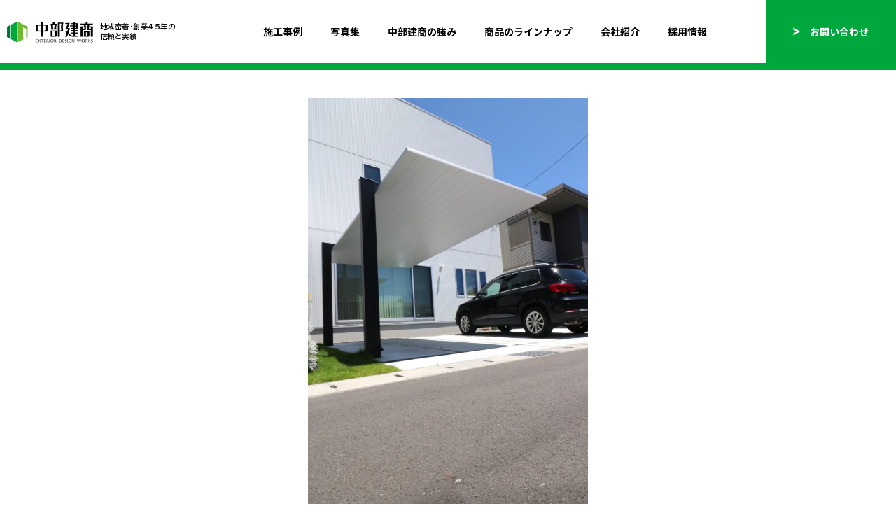

--- FILE ---
content_type: text/html; charset=UTF-8
request_url: https://ex-chuken.jp/gallery/%E7%84%BC%E6%B4%A5%E5%B8%82%E3%80%80%E3%82%AB%E3%83%BC%E3%82%B9%E3%83%9A%E3%83%BC%E3%82%B9/
body_size: 7151
content:
<!doctype html>
<html lang="ja" prefix="og: http://ogp.me/ns#"><head><!-- Global site tag (gtag.js) - Google Analytics -->
<script async src="https://www.googletagmanager.com/gtag/js?id=G-KSYJWF0K15"></script>
<script>
  window.dataLayer = window.dataLayer || [];
  function gtag(){dataLayer.push(arguments);}
  gtag('js', new Date());

  gtag('config', 'G-KSYJWF0K15');

</script>



		<!-- All in One SEO 4.1.2.3 -->
		<title>焼津市 カースペース - エクステリアは中部建商株式会社｜静岡市エクステリアのプロ集団</title>
		<link rel="canonical" href="https://ex-chuken.jp/gallery/%e7%84%bc%e6%b4%a5%e5%b8%82%e3%80%80%e3%82%ab%e3%83%bc%e3%82%b9%e3%83%9a%e3%83%bc%e3%82%b9/" />
		<meta property="og:site_name" content="エクステリアは中部建商株式会社｜静岡市エクステリアのプロ集団 - エクステリア年間工事実績数静岡県内No１ エクステリアは中部建商株式会社" />
		<meta property="og:type" content="article" />
		<meta property="og:title" content="焼津市 カースペース - エクステリアは中部建商株式会社｜静岡市エクステリアのプロ集団" />
		<meta property="og:url" content="https://ex-chuken.jp/gallery/%e7%84%bc%e6%b4%a5%e5%b8%82%e3%80%80%e3%82%ab%e3%83%bc%e3%82%b9%e3%83%9a%e3%83%bc%e3%82%b9/" />
		<meta property="og:image" content="https://ex-chuken.heavy.jp/wp/wp-content/uploads/2021/07/award01.jpg" />
		<meta property="og:image:secure_url" content="https://ex-chuken.heavy.jp/wp/wp-content/uploads/2021/07/award01.jpg" />
		<meta property="article:published_time" content="2023-01-27T07:50:49Z" />
		<meta property="article:modified_time" content="2023-01-27T07:50:49Z" />
		<meta property="article:publisher" content="https://www.facebook.com/ex.topart/" />
		<meta name="twitter:card" content="summary" />
		<meta name="twitter:domain" content="ex-chuken.jp" />
		<meta name="twitter:title" content="焼津市 カースペース - エクステリアは中部建商株式会社｜静岡市エクステリアのプロ集団" />
		<meta name="twitter:image" content="http://ex-chuken.heavy.jp/wp/wp-content/uploads/2021/07/award01.jpg" />
		<script type="application/ld+json" class="aioseo-schema">
			{"@context":"https:\/\/schema.org","@graph":[{"@type":"WebSite","@id":"https:\/\/ex-chuken.jp\/#website","url":"https:\/\/ex-chuken.jp\/","name":"\u30a8\u30af\u30b9\u30c6\u30ea\u30a2\u306f\u4e2d\u90e8\u5efa\u5546\u682a\u5f0f\u4f1a\u793e\uff5c\u9759\u5ca1\u5e02\u30a8\u30af\u30b9\u30c6\u30ea\u30a2\u306e\u30d7\u30ed\u96c6\u56e3","description":"\u30a8\u30af\u30b9\u30c6\u30ea\u30a2\u5e74\u9593\u5de5\u4e8b\u5b9f\u7e3e\u6570\u9759\u5ca1\u770c\u5185No\uff11 \u30a8\u30af\u30b9\u30c6\u30ea\u30a2\u306f\u4e2d\u90e8\u5efa\u5546\u682a\u5f0f\u4f1a\u793e","publisher":{"@id":"https:\/\/ex-chuken.jp\/#organization"}},{"@type":"Organization","@id":"https:\/\/ex-chuken.jp\/#organization","name":"\u30a8\u30af\u30b9\u30c6\u30ea\u30a2\u306f\u4e2d\u90e8\u5efa\u5546\u682a\u5f0f\u4f1a\u793e\uff5c\u9759\u5ca1\u5e02\u30a8\u30af\u30b9\u30c6\u30ea\u30a2\u306e\u30d7\u30ed\u96c6\u56e3","url":"https:\/\/ex-chuken.jp\/","logo":{"@type":"ImageObject","@id":"https:\/\/ex-chuken.jp\/#organizationLogo","url":"http:\/\/ex-chuken.heavy.jp\/wp\/wp-content\/uploads\/2021\/07\/logo.png"},"image":{"@id":"https:\/\/ex-chuken.jp\/#organizationLogo"},"sameAs":["https:\/\/www.facebook.com\/ex.topart\/"]},{"@type":"BreadcrumbList","@id":"https:\/\/ex-chuken.jp\/gallery\/%e7%84%bc%e6%b4%a5%e5%b8%82%e3%80%80%e3%82%ab%e3%83%bc%e3%82%b9%e3%83%9a%e3%83%bc%e3%82%b9\/#breadcrumblist","itemListElement":[{"@type":"ListItem","@id":"https:\/\/ex-chuken.jp\/#listItem","position":"1","item":{"@type":"WebPage","@id":"https:\/\/ex-chuken.jp\/","name":"\u30db\u30fc\u30e0","description":"\u9759\u5ca1\u770c\u9759\u5ca1\u5e02\u306e\u30a8\u30af\u30b9\u30c6\u30ea\u30a2\u306f\u304a\u4efb\u305b\u304f\u3060\u3055\u3044\u3002\u55b6\u696d\u30fb\u8a2d\u8a08\u30fb\u65bd\u5de5\u30fb\u7ba1\u7406\u3068\u3044\u3046\u696d\u52d9\u306b\u304a\u3051\u308b\u30a8\u30ad\u30b9\u30d1\u30fc\u30c8\u30b9\u30bf\u30c3\u30d5\u304c\u3001\u30c1\u30fc\u30e0\u3068\u3057\u3066\u696d\u52d9\u3092\u9042\u884c\u3067\u304d\u308b\u4e07\u5168\u306a\u7d44\u7e54\u4f53\u5236\u3092\u6574\u3048\u3066\u3044\u308b\u3053\u3068\u3092\u5f53\u793e\u306e\u5f37\u307f\u3068\u3057\u3066\u3044\u307e\u3059\u3002","url":"https:\/\/ex-chuken.jp\/"},"nextItem":"https:\/\/ex-chuken.jp\/gallery\/%e7%84%bc%e6%b4%a5%e5%b8%82%e3%80%80%e3%82%ab%e3%83%bc%e3%82%b9%e3%83%9a%e3%83%bc%e3%82%b9\/#listItem"},{"@type":"ListItem","@id":"https:\/\/ex-chuken.jp\/gallery\/%e7%84%bc%e6%b4%a5%e5%b8%82%e3%80%80%e3%82%ab%e3%83%bc%e3%82%b9%e3%83%9a%e3%83%bc%e3%82%b9\/#listItem","position":"2","item":{"@type":"WebPage","@id":"https:\/\/ex-chuken.jp\/gallery\/%e7%84%bc%e6%b4%a5%e5%b8%82%e3%80%80%e3%82%ab%e3%83%bc%e3%82%b9%e3%83%9a%e3%83%bc%e3%82%b9\/","name":"\u713c\u6d25\u5e02\u3000\u30ab\u30fc\u30b9\u30da\u30fc\u30b9","url":"https:\/\/ex-chuken.jp\/gallery\/%e7%84%bc%e6%b4%a5%e5%b8%82%e3%80%80%e3%82%ab%e3%83%bc%e3%82%b9%e3%83%9a%e3%83%bc%e3%82%b9\/"},"previousItem":"https:\/\/ex-chuken.jp\/#listItem"}]},{"@type":"Person","@id":"https:\/\/ex-chuken.jp\/author\/cyukenedit\/#author","url":"https:\/\/ex-chuken.jp\/author\/cyukenedit\/","name":"cyukenedit","image":{"@type":"ImageObject","@id":"https:\/\/ex-chuken.jp\/gallery\/%e7%84%bc%e6%b4%a5%e5%b8%82%e3%80%80%e3%82%ab%e3%83%bc%e3%82%b9%e3%83%9a%e3%83%bc%e3%82%b9\/#authorImage","url":"https:\/\/secure.gravatar.com\/avatar\/e4b59f1cfa3c6ad97bc7c3af867d5f2bab8bdaf78226a93b1b7dd2a06e452357?s=96&d=mm&r=g","width":"96","height":"96","caption":"cyukenedit"},"sameAs":["https:\/\/www.facebook.com\/ex.topart\/"]},{"@type":"WebPage","@id":"https:\/\/ex-chuken.jp\/gallery\/%e7%84%bc%e6%b4%a5%e5%b8%82%e3%80%80%e3%82%ab%e3%83%bc%e3%82%b9%e3%83%9a%e3%83%bc%e3%82%b9\/#webpage","url":"https:\/\/ex-chuken.jp\/gallery\/%e7%84%bc%e6%b4%a5%e5%b8%82%e3%80%80%e3%82%ab%e3%83%bc%e3%82%b9%e3%83%9a%e3%83%bc%e3%82%b9\/","name":"\u713c\u6d25\u5e02 \u30ab\u30fc\u30b9\u30da\u30fc\u30b9 - \u30a8\u30af\u30b9\u30c6\u30ea\u30a2\u306f\u4e2d\u90e8\u5efa\u5546\u682a\u5f0f\u4f1a\u793e\uff5c\u9759\u5ca1\u5e02\u30a8\u30af\u30b9\u30c6\u30ea\u30a2\u306e\u30d7\u30ed\u96c6\u56e3","inLanguage":"ja","isPartOf":{"@id":"https:\/\/ex-chuken.jp\/#website"},"breadcrumb":{"@id":"https:\/\/ex-chuken.jp\/gallery\/%e7%84%bc%e6%b4%a5%e5%b8%82%e3%80%80%e3%82%ab%e3%83%bc%e3%82%b9%e3%83%9a%e3%83%bc%e3%82%b9\/#breadcrumblist"},"author":"https:\/\/ex-chuken.jp\/gallery\/%e7%84%bc%e6%b4%a5%e5%b8%82%e3%80%80%e3%82%ab%e3%83%bc%e3%82%b9%e3%83%9a%e3%83%bc%e3%82%b9\/#author","creator":"https:\/\/ex-chuken.jp\/gallery\/%e7%84%bc%e6%b4%a5%e5%b8%82%e3%80%80%e3%82%ab%e3%83%bc%e3%82%b9%e3%83%9a%e3%83%bc%e3%82%b9\/#author","datePublished":"2023-01-27T07:50:49+09:00","dateModified":"2023-01-27T07:50:49+09:00"}]}
		</script>
		<!-- All in One SEO -->

<link rel="alternate" title="oEmbed (JSON)" type="application/json+oembed" href="https://ex-chuken.jp/wp-json/oembed/1.0/embed?url=https%3A%2F%2Fex-chuken.jp%2Fgallery%2F%25e7%2584%25bc%25e6%25b4%25a5%25e5%25b8%2582%25e3%2580%2580%25e3%2582%25ab%25e3%2583%25bc%25e3%2582%25b9%25e3%2583%259a%25e3%2583%25bc%25e3%2582%25b9%2F" />
<link rel="alternate" title="oEmbed (XML)" type="text/xml+oembed" href="https://ex-chuken.jp/wp-json/oembed/1.0/embed?url=https%3A%2F%2Fex-chuken.jp%2Fgallery%2F%25e7%2584%25bc%25e6%25b4%25a5%25e5%25b8%2582%25e3%2580%2580%25e3%2582%25ab%25e3%2583%25bc%25e3%2582%25b9%25e3%2583%259a%25e3%2583%25bc%25e3%2582%25b9%2F&#038;format=xml" />
<style id='wp-img-auto-sizes-contain-inline-css' type='text/css'>
img:is([sizes=auto i],[sizes^="auto," i]){contain-intrinsic-size:3000px 1500px}
/*# sourceURL=wp-img-auto-sizes-contain-inline-css */
</style>
<link rel='stylesheet' id='sbi_styles-css' href='https://ex-chuken.jp/wp/wp-content/plugins/instagram-feed/css/sbi-styles.min.css?ver=6.10.0' type='text/css' media='all' />
<style id='wp-emoji-styles-inline-css' type='text/css'>

	img.wp-smiley, img.emoji {
		display: inline !important;
		border: none !important;
		box-shadow: none !important;
		height: 1em !important;
		width: 1em !important;
		margin: 0 0.07em !important;
		vertical-align: -0.1em !important;
		background: none !important;
		padding: 0 !important;
	}
/*# sourceURL=wp-emoji-styles-inline-css */
</style>
<style id='wp-block-library-inline-css' type='text/css'>
:root{--wp-block-synced-color:#7a00df;--wp-block-synced-color--rgb:122,0,223;--wp-bound-block-color:var(--wp-block-synced-color);--wp-editor-canvas-background:#ddd;--wp-admin-theme-color:#007cba;--wp-admin-theme-color--rgb:0,124,186;--wp-admin-theme-color-darker-10:#006ba1;--wp-admin-theme-color-darker-10--rgb:0,107,160.5;--wp-admin-theme-color-darker-20:#005a87;--wp-admin-theme-color-darker-20--rgb:0,90,135;--wp-admin-border-width-focus:2px}@media (min-resolution:192dpi){:root{--wp-admin-border-width-focus:1.5px}}.wp-element-button{cursor:pointer}:root .has-very-light-gray-background-color{background-color:#eee}:root .has-very-dark-gray-background-color{background-color:#313131}:root .has-very-light-gray-color{color:#eee}:root .has-very-dark-gray-color{color:#313131}:root .has-vivid-green-cyan-to-vivid-cyan-blue-gradient-background{background:linear-gradient(135deg,#00d084,#0693e3)}:root .has-purple-crush-gradient-background{background:linear-gradient(135deg,#34e2e4,#4721fb 50%,#ab1dfe)}:root .has-hazy-dawn-gradient-background{background:linear-gradient(135deg,#faaca8,#dad0ec)}:root .has-subdued-olive-gradient-background{background:linear-gradient(135deg,#fafae1,#67a671)}:root .has-atomic-cream-gradient-background{background:linear-gradient(135deg,#fdd79a,#004a59)}:root .has-nightshade-gradient-background{background:linear-gradient(135deg,#330968,#31cdcf)}:root .has-midnight-gradient-background{background:linear-gradient(135deg,#020381,#2874fc)}:root{--wp--preset--font-size--normal:16px;--wp--preset--font-size--huge:42px}.has-regular-font-size{font-size:1em}.has-larger-font-size{font-size:2.625em}.has-normal-font-size{font-size:var(--wp--preset--font-size--normal)}.has-huge-font-size{font-size:var(--wp--preset--font-size--huge)}.has-text-align-center{text-align:center}.has-text-align-left{text-align:left}.has-text-align-right{text-align:right}.has-fit-text{white-space:nowrap!important}#end-resizable-editor-section{display:none}.aligncenter{clear:both}.items-justified-left{justify-content:flex-start}.items-justified-center{justify-content:center}.items-justified-right{justify-content:flex-end}.items-justified-space-between{justify-content:space-between}.screen-reader-text{border:0;clip-path:inset(50%);height:1px;margin:-1px;overflow:hidden;padding:0;position:absolute;width:1px;word-wrap:normal!important}.screen-reader-text:focus{background-color:#ddd;clip-path:none;color:#444;display:block;font-size:1em;height:auto;left:5px;line-height:normal;padding:15px 23px 14px;text-decoration:none;top:5px;width:auto;z-index:100000}html :where(.has-border-color){border-style:solid}html :where([style*=border-top-color]){border-top-style:solid}html :where([style*=border-right-color]){border-right-style:solid}html :where([style*=border-bottom-color]){border-bottom-style:solid}html :where([style*=border-left-color]){border-left-style:solid}html :where([style*=border-width]){border-style:solid}html :where([style*=border-top-width]){border-top-style:solid}html :where([style*=border-right-width]){border-right-style:solid}html :where([style*=border-bottom-width]){border-bottom-style:solid}html :where([style*=border-left-width]){border-left-style:solid}html :where(img[class*=wp-image-]){height:auto;max-width:100%}:where(figure){margin:0 0 1em}html :where(.is-position-sticky){--wp-admin--admin-bar--position-offset:var(--wp-admin--admin-bar--height,0px)}@media screen and (max-width:600px){html :where(.is-position-sticky){--wp-admin--admin-bar--position-offset:0px}}
/*wp_block_styles_on_demand_placeholder:69800a9adc3fe*/
/*# sourceURL=wp-block-library-inline-css */
</style>
<style id='classic-theme-styles-inline-css' type='text/css'>
/*! This file is auto-generated */
.wp-block-button__link{color:#fff;background-color:#32373c;border-radius:9999px;box-shadow:none;text-decoration:none;padding:calc(.667em + 2px) calc(1.333em + 2px);font-size:1.125em}.wp-block-file__button{background:#32373c;color:#fff;text-decoration:none}
/*# sourceURL=/wp-includes/css/classic-themes.min.css */
</style>
<link rel='stylesheet' id='wp-pagenavi-css' href='https://ex-chuken.jp/wp/wp-content/plugins/wp-pagenavi/pagenavi-css.css?ver=2.70' type='text/css' media='all' />
<link rel="https://api.w.org/" href="https://ex-chuken.jp/wp-json/" /><link rel="alternate" title="JSON" type="application/json" href="https://ex-chuken.jp/wp-json/wp/v2/gallery/684" /><link rel="EditURI" type="application/rsd+xml" title="RSD" href="https://ex-chuken.jp/wp/xmlrpc.php?rsd" />
<meta name="generator" content="WordPress 6.9" />
<link rel='shortlink' href='https://ex-chuken.jp/?p=684' />
    <meta charset="utf-8">
    <meta name="viewport" content="width=device-width,initial-scale=1,minimum-scale=1,maximum-scale=1,user-scalable=0,minimal-ui">
    
	<link rel="icon" href="https://ex-chuken.jp/wp/wp-content/themes/cyuken/favicon.ico" id="favicon">
	<link href="https://ex-chuken.jp/wp/wp-content/themes/cyuken/common/css/main.css" rel="stylesheet" type="text/css" />
    <script type="text/javascript" src="https://ajax.googleapis.com/ajax/libs/jquery/1.8.3/jquery.min.js"></script>
    <script type="text/javascript" src="https://ex-chuken.jp/wp/wp-content/themes/cyuken/common/js/header.js"></script>
    <script type="text/javascript" src="https://ex-chuken.jp/wp/wp-content/themes/cyuken/common/js/general.js"></script>
    <script type="text/javascript" src="https://ex-chuken.jp/wp/wp-content/themes/cyuken/common/js/ofi.min.js"></script>
    
    <link href="https://ex-chuken.jp/wp/wp-content/themes/cyuken/movie/css/video-js.css" rel="stylesheet" type="text/css">
    <script src="https://ex-chuken.jp/wp/wp-content/themes/cyuken/movie/js/video.js"></script>
    <link rel="preconnect" href="https://fonts.gstatic.com">
<link href="https://fonts.googleapis.com/css2?family=Noto+Sans+JP:wght@700;900&display=swap" rel="stylesheet">
</head><body data-rsssl=1><header>
<h1 class="header_logo">
<a class="logo_img" href="https://ex-chuken.jp"><img src="https://ex-chuken.jp/wp/wp-content/themes/cyuken/common/img/logo.png" alt="焼津市　カースペースエクステリアは中部建商株式会社｜静岡市エクステリアのプロ集団"></a>
<!-- <span class="logo_catch">
地域密着・創業46年の<br class="pc_on">信頼と実績
</span> -->
<span class="logo_catch">
    地域密着・創業45年の<br class="pc_on">信頼と実績
    </span>
</h1>
            <nav>
            <ul>
            <li><a href="https://ex-chuken.jp/works/">施工事例</a></li>
			<li><a href="https://ex-chuken.jp/portfolio/">写真集</a></li>	
            <li><a href="https://ex-chuken.jp/strengths/">中部建商の強み</a></li>
            <li><a href="https://ex-chuken.jp/product/">商品のラインナップ</a></li>
            <li><a href="https://ex-chuken.jp/company/">会社紹介</a></li>
            <li><a href="https://ex-chuken.jp/recruit/">採用情報</a></li>
            <li class="h_btn"><a href="https://ex-chuken.jp/contact/"><img src="https://ex-chuken.jp/wp/wp-content/themes/cyuken/common/img/arrow01.png" alt="">　お問い合わせ</a></li>
            </ul>
            </nav>

        </header>
        <div id="toggle"><a href="" class="menu-trigger"><span></span><span></span><span></span></a><p>menu</p>
            </div>
<div id="menu">
            <ul>
        	<li><a href="https://ex-chuken.jp/works/">施工事例</a></li>
			<li><a href="https://ex-chuken.jp/portfolio/">写真集</a></li>	
            <li><a href="https://ex-chuken.jp/strengths/">中部建商の強み</a></li>
            <li><a href="https://ex-chuken.jp/product/">商品のラインナップ</a></li>
            <li><a href="https://ex-chuken.jp/company/">会社紹介</a></li>
            <li><a href="https://ex-chuken.jp/recruit/">採用情報</a></li>
            <li><a href="https://ex-chuken.jp/contact/">お問い合わせ</a></li>
            </ul>
            </div><div id="portfolio">
<div class="gallery_wrap">
	
  <section class="gallery_single">
    <div class="img_box">
                  <img src="https://ex-chuken.jp/wp/wp-content/uploads/2023/01/3.ｶｰﾎﾟｰﾄ-683x1024.jpg" width="683" height="1024" alt="" title="3.ｶｰﾎﾟｰﾄ" />
          </div>
	  
<div class="portfolio_category">
<span>戸建て住宅</span>	
</div> 
	  
    <h3>
      焼津市　カースペース    </h3>
    <div class="text_box">
      		
	<div class="page_link">
	<div class="prev">
		<a href="https://ex-chuken.jp/gallery/%e5%be%a1%e6%ae%bf%e5%a0%b4%e5%b8%82%e3%80%80%e3%82%a2%e3%83%97%e3%83%ad%e3%83%bc%e3%83%81/" rel="prev">≪ 前の投稿へ</a>	</div>
	<div class="next">
		<a href="https://ex-chuken.jp/gallery/%e8%97%a4%e6%9e%9d%e5%b8%82%e3%80%80%e3%82%ab%e3%83%bc%e3%82%b9%e3%83%9a%e3%83%bc%e3%82%b9/" rel="next">次の投稿へ ≫</a>	</div>
</div>	
		
    </div>
	  
	    <p class="btn_back center"><a href="https://ex-chuken.jp/portfolio/">写真集に戻る</a></p>

  

	  
  </section>
</div>		
	
	
</main>

    <p class="pagetop"><a href="#"><img src="https://ex-chuken.jp/wp/wp-content/themes/cyuken/common/img/pagetop.jpg"></a></p>
    <footer>
    <div class="f_menu flexbox">
    <p class="w25 center"><a href="https://ex-chuken.jp"><img src="https://ex-chuken.jp/wp/wp-content/themes/cyuken/common/img/logo.png" alt="中部建商"></a></p>
    <ul class="w75">
        	<li><a href="https://ex-chuken.jp/works/">施工事例</a></li>
			<li><a href="https://ex-chuken.jp/portfolio/">写真集</a></li>	
            <li><a href="https://ex-chuken.jp/strengths/">中部建商の強み</a></li>
            <li><a href="https://ex-chuken.jp/product/">商品のラインナップ</a></li>
            <li><a href="https://ex-chuken.jp/company/">会社紹介</a></li>
            <li><a href="https://ex-chuken.jp/recruit/">採用情報</a></li>
            <li><a href="https://ex-chuken.jp/contact/">お問い合わせ</a></li>
            <li><a href="https://ex-chuken.jp/privacy/">プライバシーポリシー</a></li>
    </ul>
    </div>
    <div class="flexbox">
    <div class="w25 contact">
     <p class="btn_contact"><a href="https://ex-chuken.jp/contact/"><img src="https://ex-chuken.jp/wp/wp-content/themes/cyuken/common/img/arrow02.png" alt="">お問い合わせフォーム</a></p>
    </div>
    <div class="w75 f_ad">
    <ul>
    <li><p>本社<br>
静岡県静岡市駿河区みずほ4丁目1-1<br>
<a href="tel:0542582233">TEL 054-258-2233</a>
FAX 054-257-0896</p></li>
    <li><p>沼津営業所<br>
静岡県沼津市緑ヶ丘1-5 <br>
<a href="tel:0559417747">TEL 055-941-7747</a></p></li>
    <li><p>浜松営業所<br>
静岡県浜松市中央区四本松町402<br>
<a href="tel:0535456411">TEL 053-545-6411</a></p></li>
    </ul>
    
    </div>

        </div>
    </footer>
    <script>objectFitImages();</script>
    
        
    <script>
document.addEventListener( 'wpcf7mailsent', function( event ) {
location = 'https://ex-chuken.jp/thanks';
}, false );
</script>

<script type="speculationrules">
{"prefetch":[{"source":"document","where":{"and":[{"href_matches":"/*"},{"not":{"href_matches":["/wp/wp-*.php","/wp/wp-admin/*","/wp/wp-content/uploads/*","/wp/wp-content/*","/wp/wp-content/plugins/*","/wp/wp-content/themes/cyuken/*","/*\\?(.+)"]}},{"not":{"selector_matches":"a[rel~=\"nofollow\"]"}},{"not":{"selector_matches":".no-prefetch, .no-prefetch a"}}]},"eagerness":"conservative"}]}
</script>
<!-- User Heat Tag -->
<script type="text/javascript">
(function(add, cla){window['UserHeatTag']=cla;window[cla]=window[cla]||function(){(window[cla].q=window[cla].q||[]).push(arguments)},window[cla].l=1*new Date();var ul=document.createElement('script');var tag = document.getElementsByTagName('script')[0];ul.async=1;ul.src=add;tag.parentNode.insertBefore(ul,tag);})('//uh.nakanohito.jp/uhj2/uh.js', '_uhtracker');_uhtracker({id:'uhRF6ZMuzp'});
</script>
<!-- End User Heat Tag --><!-- Instagram Feed JS -->
<script type="text/javascript">
var sbiajaxurl = "https://ex-chuken.jp/wp/wp-admin/admin-ajax.php";
</script>
<script id="wp-emoji-settings" type="application/json">
{"baseUrl":"https://s.w.org/images/core/emoji/17.0.2/72x72/","ext":".png","svgUrl":"https://s.w.org/images/core/emoji/17.0.2/svg/","svgExt":".svg","source":{"concatemoji":"https://ex-chuken.jp/wp/wp-includes/js/wp-emoji-release.min.js?ver=6.9"}}
</script>
<script type="module">
/* <![CDATA[ */
/*! This file is auto-generated */
const a=JSON.parse(document.getElementById("wp-emoji-settings").textContent),o=(window._wpemojiSettings=a,"wpEmojiSettingsSupports"),s=["flag","emoji"];function i(e){try{var t={supportTests:e,timestamp:(new Date).valueOf()};sessionStorage.setItem(o,JSON.stringify(t))}catch(e){}}function c(e,t,n){e.clearRect(0,0,e.canvas.width,e.canvas.height),e.fillText(t,0,0);t=new Uint32Array(e.getImageData(0,0,e.canvas.width,e.canvas.height).data);e.clearRect(0,0,e.canvas.width,e.canvas.height),e.fillText(n,0,0);const a=new Uint32Array(e.getImageData(0,0,e.canvas.width,e.canvas.height).data);return t.every((e,t)=>e===a[t])}function p(e,t){e.clearRect(0,0,e.canvas.width,e.canvas.height),e.fillText(t,0,0);var n=e.getImageData(16,16,1,1);for(let e=0;e<n.data.length;e++)if(0!==n.data[e])return!1;return!0}function u(e,t,n,a){switch(t){case"flag":return n(e,"\ud83c\udff3\ufe0f\u200d\u26a7\ufe0f","\ud83c\udff3\ufe0f\u200b\u26a7\ufe0f")?!1:!n(e,"\ud83c\udde8\ud83c\uddf6","\ud83c\udde8\u200b\ud83c\uddf6")&&!n(e,"\ud83c\udff4\udb40\udc67\udb40\udc62\udb40\udc65\udb40\udc6e\udb40\udc67\udb40\udc7f","\ud83c\udff4\u200b\udb40\udc67\u200b\udb40\udc62\u200b\udb40\udc65\u200b\udb40\udc6e\u200b\udb40\udc67\u200b\udb40\udc7f");case"emoji":return!a(e,"\ud83e\u1fac8")}return!1}function f(e,t,n,a){let r;const o=(r="undefined"!=typeof WorkerGlobalScope&&self instanceof WorkerGlobalScope?new OffscreenCanvas(300,150):document.createElement("canvas")).getContext("2d",{willReadFrequently:!0}),s=(o.textBaseline="top",o.font="600 32px Arial",{});return e.forEach(e=>{s[e]=t(o,e,n,a)}),s}function r(e){var t=document.createElement("script");t.src=e,t.defer=!0,document.head.appendChild(t)}a.supports={everything:!0,everythingExceptFlag:!0},new Promise(t=>{let n=function(){try{var e=JSON.parse(sessionStorage.getItem(o));if("object"==typeof e&&"number"==typeof e.timestamp&&(new Date).valueOf()<e.timestamp+604800&&"object"==typeof e.supportTests)return e.supportTests}catch(e){}return null}();if(!n){if("undefined"!=typeof Worker&&"undefined"!=typeof OffscreenCanvas&&"undefined"!=typeof URL&&URL.createObjectURL&&"undefined"!=typeof Blob)try{var e="postMessage("+f.toString()+"("+[JSON.stringify(s),u.toString(),c.toString(),p.toString()].join(",")+"));",a=new Blob([e],{type:"text/javascript"});const r=new Worker(URL.createObjectURL(a),{name:"wpTestEmojiSupports"});return void(r.onmessage=e=>{i(n=e.data),r.terminate(),t(n)})}catch(e){}i(n=f(s,u,c,p))}t(n)}).then(e=>{for(const n in e)a.supports[n]=e[n],a.supports.everything=a.supports.everything&&a.supports[n],"flag"!==n&&(a.supports.everythingExceptFlag=a.supports.everythingExceptFlag&&a.supports[n]);var t;a.supports.everythingExceptFlag=a.supports.everythingExceptFlag&&!a.supports.flag,a.supports.everything||((t=a.source||{}).concatemoji?r(t.concatemoji):t.wpemoji&&t.twemoji&&(r(t.twemoji),r(t.wpemoji)))});
//# sourceURL=https://ex-chuken.jp/wp/wp-includes/js/wp-emoji-loader.min.js
/* ]]> */
</script>
<script src="https://ex-chuken.jp/wp/wp-content/themes/cyuken/common/js/slick.min.js"></script>
<link href="https://ex-chuken.jp/wp/wp-content/themes/cyuken/common/css/slick.css" rel="stylesheet" type="text/css" />
<link href="https://ex-chuken.jp/wp/wp-content/themes/cyuken/common/css/slick-theme.css" rel="stylesheet" type="text/css" />
<script>
        $('.case_slider').slick({
            centerMode: true,
            variableWidth:true,
            //centerPadding: '50px',
            arrows: true,
            slidesToShow: 3,
            slidesToScroll: 1,
            autoplay: true,
            autoplaySpeed: 2000,
            responsive: [{
                    breakpoint: 1024, //1024px以下のサイズに適用
                    settings: {
                        slidesToShow: 3
                    }
                }]
        });
    </script>
</body></html>

--- FILE ---
content_type: text/css
request_url: https://ex-chuken.jp/wp/wp-content/themes/cyuken/common/css/main.css
body_size: 11400
content:
@import url('https://fonts.googleapis.com/css2?family=BIZ+UDPGothic:wght@700&display=swap');
@charset "UTF-8";
/* CSS Document */
/* ================================================================
( ・∋ Reset
================================================================ */
html { font-size: 62.5%; overflow-y: scroll; -webkit-text-size-adjust: 100%; -ms-text-size-adjust: 100%; -webkit-font-smoothing: antialiased; }

html, body, div, span, applet, object, iframe, h1, h2, h3, h4, h5, h6, p, blockquote, pre, a, abbr, acronym, address, big, cite, code, del, dfn, em, img, ins, kbd, q, s, samp, small, strike, strong, sub, sup, tt, var, b, u, i, center, dl, dt, dd, ol, ul, li, fieldset, form, label, legend, table, caption, tbody, tfoot, thead, tr, th, td, article, aside, canvas, details, embed, figure, figcaption, footer, header, hgroup, menu, nav, output, ruby, section, summary, time, mark, audio, video { margin: 0; padding: 0; border: 0; font-style: normal; vertical-align: baseline; box-sizing: border-box; }

html, body { width: 100%; height: 100%; }

ul, li, ol { list-style: none; }

strong { font-style: normal; font-weight: bold; }

img { border: 0; vertical-align: middle; -ms-interpolation-mode: bicubic; /*ie7*/ }

/* ================================================================
( ・∋ Base
================================================================ */
.zrb{
	position: absolute;
	right: -9px;
	bottom: -53px;
	width: 200px!important;
	}



.flexbox { display: flex; justify-content: space-between; align-items: center; }

.flexbox02 { display: flex; justify-content: space-between; }

.w25 { width: 25%; }

.w30 { width: 30%; }

.w40 { width: 40%; }

.w48 { width: 48%; }

.w50 { width: 50%; }

.w60 { width: 60%; }

.w70 { width: 70%; }

.w75 { width: 75%; }

.w160 { width: 160px; }

.w260 { width: 260px; }

.w360 { width: 360px; }

.w370 { width: 370px; }

.w400 { width: 400px; }

.w460 { width: 460px; }

.w480 { width: 480px; }

.w500 { width: 500px; }

.w560 { width: 560px; }

.w600 { width: 600px; }

.w660 { width: 660px; }

.w700 { width: 700px; }

.w760 { width: 760px; }

.w780 { width: 780px; }

.w800 { width: 800px; }

.center, .sp_center { text-align: center; }

.t_right { text-align: right; }

.f_left { float: left; }

.f_right { float: right; }

.underline { text-decoration: underline; }

.small { font-size: 1.2rem; }

.m_t10 { margin-top: 10px; }

.m_t20 { margin-top: 20px; }

.m_t40 { margin-top: 40px; }

.m_t60 { margin-top: 60px; }

.m_b10 { margin-bottom: 10px; }

.m_b20 { margin-bottom: 20px; }

.m_b30 { margin-bottom: 30px; }

.m_b40 { margin-bottom: 40px; }

.m_b60 { margin-bottom: 60px; }

.pl_40 { padding: 0 0 0 40px; box-sizing: border-box; }

.pr_40 { padding: 0 40px 0 0; box-sizing: border-box; }

figure img { width: 100%; }

@media screen and (max-width: 1024px) { img { max-width: 100%; }
  .f_right, .f_left { float: none; }
  .pl_40, .pr_40 { padding: 0; }
  .flexbox, .flexbox02 { flex-wrap: nowrap; flex-direction: column; }
  .item01 { order: 1; }
  .item02 { order: 2; }
  .w160, .w260, .w30, .w360, .w370, .w400, .w460, .w480, .w500, .w560, .w600, .w660, .w700, .w760, .w780, .w800, .w25, .w30, .w40, .w48, .w50, .w60, .w70, .w75 { width: 100%; } }
input, textarea {/* -webkit-appearance: none; */}

/* Scss Document */
@font-face { font-family: "noto"; font-style: normal; font-weight: 900; src: url("MPLUS1p-Black.woff") format("woff"); }
@font-face { font-family: "NSerif"; font-style: normal; font-weight: 500; src: url("font/NotoSerifJP-Medium.woff") format("woff"); }
/* ================================================================
( ・∋ Base
================================================================ */
body { background: #fff; color: #000; font-family: "メイリオ", "Meiryo", "游ゴシック体", "YuGothic", "游ゴシック", "Yu Gothic", "ヒラギノ角ゴ Pro W3", "Hiragino Kaku Gothic Pro", sans-serif; font-size: 1.4rem; }

a { color: #000; text-decoration: none; transition: 0.3s; display: block; }

a:hover { opacity: 0.7; }

/*---clearfix---*/
.clearfix { zoom: 1; }

.clearfix::before, .clearfix::after { clear: both; content: ""; display: table; }

/*---table---*/
table { width: 100%; border-collapse: collapse; border-spacing: 0; }

th, td { padding: 30px 10px; box-sizing: border-box; }

/*tr:first-of-type td{border-top:$border-color solid 1px;}
tr:first-of-type th{border-top:$blue solid 1px;}*/
td { width: 80%; background: #f5f5f5; border-bottom: #fff solid 5px; }

th { background: #00a73c; color: #fff; width: 20%; border-bottom: #fff solid 5px; border-right: #fff solid 5px; text-align: left; font-weight: normal; vertical-align: middle; }

/*---header---*/
header { background: #fff; position: fixed; top: 0; z-index: 10000; width: 100%; height: 90px; display: flex; justify-content: space-between; align-items: center; }

nav { width: 80%; }

nav ul { display: flex; justify-content: flex-end; align-items: center; }

nav li { margin: 0 0 0 40px; }

.h_btn { width: 186px; height: 90px; }

.h_btn a { background: #00a73c; width: 100%; height: 100%; color: #fff; display: flex; justify-content: center; align-items: center; }

.header_image { width: 100%; height: 350px; position: relative; overflow: hidden; display: flex; justify-content: center; align-items: center; margin: 90px 0 0 0; }

.header_image h2 { font-size: 2.6rem; color: #fff; text-shadow: 2px 2px 2px #000; text-align: center; }

.header_image h2 span { display: block; font-size: 6.0rem; }

.header_logo{display:flex; flex-wrap: wrap; justify-content:space-between; align-items: center; width:20%;}
.header_logo .logo_img{width:50%;}
.header_logo .logo_img img{width:100%;}
.header_logo .logo_catch{font-size:min(1.4rem,0.8vw); font-family: 'BIZ UDPGothic', sans-serif; line-height:1.4em; width:46%; display: block; letter-spacing: 0.05em;}

@media screen and (max-width: 1024px) { 
  .header_logo{display:flex; flex-wrap: wrap; justify-content:flex-start; align-items: center; width:80%;}
  .header_logo .logo_img{width:100%;}
  .header_logo .logo_catch{width:100%; margin:0.5rem 0 0 0; font-size:1.2rem;}

}


#works .header_image { background: url(../img/works/header.jpg) no-repeat center center; background-size: cover; }

#contact .header_image { background: url(../img/contact/header.jpg) no-repeat center center; background-size: cover; }

#product .header_image { background: url(../img/product/header.jpg) no-repeat center center; background-size: cover; }

#company .header_image { background: url(../img/company/header.jpg) no-repeat center center; background-size: cover; }

#recruit .header_image { background: url(../img/recruit/header.jpg) no-repeat center center; background-size: cover; }

#privacy .header_image { background: url(../img/privacy/header.jpg) no-repeat center center; background-size: cover; }

#strengths .header_image { background: url(../img/strengths/header.jpg) no-repeat center center; background-size: cover; }

#news .header_image { background: url(../img/news/header.jpg) no-repeat center center; background-size: cover; }

#portfolio .header_image { background: url(../img/portfolio/header.jpg) no-repeat center center; background-size: cover; }



/*---footer---*/
footer { width: 100%; }
footer .f_menu { padding: 0 0 20px 0; }
footer .f_menu ul { display: flex; align-items: center; padding: 0 0 0 40px; }
footer .f_menu li { margin: 0 20px 0 0; }
footer .contact { background: url(../img/bg04.jpg) repeat 300px 400px; min-height: 215px; display: flex; justify-content: center; align-items: center; }
footer .f_ad { background: url(../img/bg02.jpg) repeat; min-height: 215px; display: flex; align-items: center; color: #fff; padding: 0 0 0 70px; }
footer .f_ad ul { display: flex; }
footer .f_ad li { margin: 0 90px 0 0; }
footer .f_ad a { color: #fff; }
footer address { font-size: 1.2rem; color: #e6e6e6; }

.pagetop { position: fixed; right: 10px; bottom: 10px; z-index: 10000; }

/*---contents---*/
.wrapper, .inner { width: 1200px; margin: 0 auto; position: relative; z-index: 1; }
#index .exterior_wrap .inner {  width: 1000px; margin: 0 auto 40px; }
@media screen and (max-width: 1024px){
#index .exterior_wrap .inner { width: 100%;}    
}
#index .exterior_wrap,
#index .exterior_wrap::before{
    background: rgba(255,255,255,0);
}

.s_inner { width: 800px; margin: 0 auto; position: relative; z-index: 1; }

.s_inner02 { width: 1000px; margin: 0 auto; position: relative; z-index: 1; }

main { display: block; padding: 60px 0 260px 0; }

#index main { padding: 0 0 260px 0; }

section { margin: 0 0 60px 0; position: relative; }

.slider img { max-width: 100%; }

/*---common---*/
p { line-height: 2em; }

h1 { padding: 0 0 0 10px; }

h2, h3, h4, header li { font-family: "Noto Sans JP", "ヒラギノ角ゴ Pro W6", "Hiragino Kaku Gothic Pro", "メイリオ", "Meiryo", "YuGothic", "游ゴシック", "Yu Gothic", sans-serif; font-weight: 700; }

h2 { font-family: "Noto Sans JP", "ヒラギノ角ゴ Pro W6", "Hiragino Kaku Gothic Pro", "メイリオ", "Meiryo", "YuGothic", "游ゴシック", "Yu Gothic", sans-serif; font-size: 3.8rem; text-align: center; }

h3 { font-size: 2.4rem; color: #333; }

h2 span { font-size: 1.6rem; display: block; }

figure img { width: 100%; height: 100%; object-fit: cover; font-family: 'object-fit: cover;'; }

.bg01 { background: url(../img/bg01.jpg); padding: 40px 0 70px 0; color: #fff; }
.bg01 a { color: #fff; }

.bg02 { background: url(../img/bg02.jpg); padding: 60px 0; color: #fff; }

.bg03 { background: url(../img/bg03.jpg); padding: 60px 0; }

.con_txt01 { position: absolute; font-family: "NSerif", "ヒラギノ明朝 Pro W3", "Hiragino Mincho Pro", "游明朝", "YuMincho", "ＭＳ Ｐ明朝", "MS PMincho", serif; color: #fad7b1; font-size: 20rem; top: -100px; right: 0; z-index: -100; }

/*---btn---*/
.btn_works, .btn_exterior, .btn_recruit02, .btn_strengths, .btn_prev, .btn_next { width: 150px; height: 44px; margin: 0 auto; text-align: center; font-weight: bold; font-size: 1.4rem; line-height: 1em; max-width: 100%; }

.btn_strengths02 { width: 250px; height: 44px; margin: 0 auto; text-align: center; font-weight: bold; font-size: 1.4rem; line-height: 1em; max-width: 100%; }

.btn_works { position: absolute; right: 10px; top: 10px; color: #FFF; }

.btn_exterior { color: #fff; border: #fff solid 1px; }

.btn_works a, .btn_exterior a, .btn_recruit a, .btn_recruit02 a, .btn_strengths a, .btn_contact a, .btn_map a, .btn_prev a, .btn_next a, .btn_works a, .btn_strengths02 a { display: flex; align-items: center; justify-content: center; width: 100%; height: 100%; }

.btn_works a, .btn_contact a { background: #fff; color: #00a73c; }

.btn_exterior a, .btn_recruit a, .btn_recruit02 a, .btn_strengths a, .btn_strengths02 a { color: #fff; }

.btn_recruit { width: 400px; height: 123px; margin: 0 auto; text-align: center; font-weight: bold; font-size: 1.4rem; line-height: 1em; max-width: 100%; position: relative; font-size: 2.7rem; }
.btn_recruit a { background: #b0d152 url("../img/arrow03.png") no-repeat 80px center; }
.btn_recruit a::after { width: 388px; height: 111px; border: #fff solid 1px; position: absolute; top: 6px; left: 6px; }

.btn_recruit02 a { background: #b0d152; }

.btn_strengths a { background: #00a73c; }
.btn_strengths02 a { background: #00a73c; }

.btn_contact { width: 280px; height: 44px; max-width: 90%; }

.btn_works img, .btn_exterior img, .btn_recruit img, .btn_recruit02 img, .btn_strengths img, .btn_contact img, .btn_strengths02 img { margin: 0 10px 0 0; }

.btn_map { width: 220px; height: 30px; text-align: center; font-weight: bold; font-size: 1.4rem; line-height: 1em; max-width: 100%; position: relative; }
.btn_map a { color: #fff; background: #00a73c url("../img/arrow01.png") no-repeat 200px center; }

.btn_prev { margin: 0; max-width: 45%; }
.btn_prev a { border: #00a73c solid 1px; background: url("../img/arrow06.png") no-repeat 5% center; }

.btn_next { margin: 0; max-width: 45%; }
.btn_next a { border: #00a73c solid 1px; background: url("../img/arrow02.png") no-repeat 95% center; }

#case .btn_works { width: 220px; height: 40px; text-align: center; font-weight: bold; font-size: 1.4rem; line-height: 1em; max-width: 100%; position: relative; }
#case .btn_works a { color: #fff; background: #00a73c url("../img/arrow01.png") no-repeat 200px center; }

.btn_back { width: 220px; text-align: center; font-weight: bold; font-size: 1.4rem; line-height: 1em; max-width: 100%; position: relative; display: block; margin:0 auto;}
.btn_back a { color: #fff; background: #00a73c url("../img/arrow01.png") no-repeat 200px center; padding:20px 0}

/*---before after---*/
.exterior figure::after, .recruit li::after, .btn_recruit a::after, .profile_image::after, .recruit_wrap li::after, .message::after { display: block; content: ""; }

/* ================================================================
( ・∋ Index
================================================================ */
.slider { margin: 90px 0 0 0; }

.works_slider { margin: 0 0 0 -15px; }
.works_slider figure { background: #ccc; width: 200px; height: 140px; box-shadow: 5px 5px 0 rgba(255, 255, 255, 0.5); margin: 0 0 14px 0; }
.works_slider h3 { font-size: 1.4rem; color: #222; }
.works_slider li { width: 200px; margin: 0 15px 14px 15px; }
.works_slider p { font-size: 1.3rem; color: #222;}
.works_slider figure img { width: 100%; }

.exterior { background-image: url("../img/../img/bg03.jpg"); background-position: center center; background-repeat: no-repeat; background-size: cover; color: #fff; padding: 20px 0 40px 0; }
.exterior h2 { font-family: "NSerif", "ヒラギノ明朝 Pro W3", "Hiragino Mincho Pro", "游明朝", "YuMincho", "ＭＳ Ｐ明朝", "MS PMincho", serif; font-weight: normal; }
.exterior h2 img { margin: 0 20px 0 0; }
.exterior ul { width: 1000px; margin: 0 auto 80px auto; }
.exterior li { width: 295px; }
.exterior li figure { width: 295px; height: 205px; position: relative; z-index: 1; margin: 0 0 20px 0; }
.exterior li figure::after { background: url(../img/index/bg_exterior.jpg) no-repeat; width: 295px; height: 205px; position: absolute; bottom: -5px; right: -5px; z-index: -1; }
.exterior li p{
    line-height: 1.6;
}
.exterior a { color: #fff; }

.hyosyo { width: 1000px; margin: 0 auto 60px auto; color: #fff; }
.hyosyo .hyosyo_com { background: rgba(0, 0, 0, 0.4); padding: 40px; font-size: 1.6rem; box-sizing: border-box; min-height: 250px; display: flex; align-items: center; }
.hyosyo img { width: 100%; }

.recruit_wrap h2 { color: #b0d152; }
.recruit_wrap .inner { border: #cccccc solid 1px; box-shadow: 8px 8px rgba(176, 209, 82, 0.3); padding: 70px 0 60px 0; }
.recruit_wrap ul { width: 960px; margin: 0 auto 70px auto; counter-reset: number; }
.recruit_wrap li { width: 290px; border: #b0d152 solid 3px; position: relative; }
.recruit_wrap li::before { font-weight: bold; counter-increment: number 1; content: "SPECIAL " counter(number,decimal-leading-zero); background: #b0d152; color: #fff; position: absolute; font-size: 1.3rem; font-style: italic; width: 122px; height: 33px; top: -10px; left: 18px; display: flex; justify-content: center; align-items: center; }
.recruit_wrap li::after { width: 0; height: 0; border-style: solid; border-width: 10px 0 0 10px; border-color: transparent transparent transparent #92ad49; position: absolute; top: -10px; left: 140px; }
.recruit_wrap li a { display: block; padding: 55px 33px 20px 33px; }
.recruit_wrap .dept { background: #ddf39f; padding: 4px 8px; border: #ddf39f solid 1px; }
.recruit_wrap .years { border: #ddf39f solid 1px; padding: 4px; }

.recruit_index h3::before { content: "―　"; }
.recruit_index h3::after { content: "　―"; }
.recruit_index li figure { width: 218px; height: 218px; position: relative; margin: 0 0 10px 0; }

.name { font-size: 1.8rem; }

.btn_recruit_wrap { width: 870px; margin: 0 auto 60px auto; }

.strengths_wrap { background-image: url("../img/../img/index/bg_strengths.jpg"); background-position: center center; background-repeat: no-repeat; background-size: cover; padding: 70px 0 170px 0; border: #333 solid 1px; box-shadow: 8px 8px rgba(37,252,181,0.3); }

.strengths { width: 730px; margin: 0 auto; background: rgba(255, 255, 255, 0.7); border: rgba(193, 194, 195, 0.3) solid 10px; padding: 40px 0; font-weight: bold; }
.strengths h3 { font-size: 3.2rem; font-weight: 900; }
.strengths .sp_center { text-shadow: 1px 1px 2px #fff,-1px 1px 2px #fff,1px -1px 2px #fff,-1px -1px 2px #fff; }

.product h2 { color: #00a73c; }
.product .inner { border: #cccccc solid 1px; box-shadow: 8px 8px rgba(37,252,181,0.3); padding: 50px 0 60px 0; overflow: hidden; }
.product figure { width: 375px; height: 263px; position: relative; margin: 0 0 10px 0; }
.product .slick-prev { top: 50%; }
.product .slick-next { top: 50%; }

.product_slider { margin: 0 0 40px -420px; font-size: 1.8rem; }
.product_slider figure { width: 375px; margin: 0 20px; }
.product_slider figure img { width: 100%; }
.product_slider .slick-prev { left: 450px; }

.link_wrap .w560 { border: #cccccc solid 1px; padding: 20px 20px 30px 20px; position: relative; }
.link_wrap .company { color: #00a73c; font-weight: bold; box-shadow: 8px 8px rgba(37,252,181,0.3); }
.link_wrap .company h3 { color: #00a73c; font-size: 2.6rem; }
.link_wrap .company a { color: #00a73c; }
.link_wrap figure { margin: 0 0 10px 0; }
.link_wrap .arrow { position: absolute; bottom: 0; right: 0; }
.link_wrap .recruit { color: #b0d152; font-weight: bold; box-shadow: 8px 8px rgba(176, 209, 82, 0.3); }
.link_wrap .recruit h3 { color: #b0d152; font-size: 2.6rem; }
.link_wrap .recruit a { color: #b0d152; }
.link_wrap a { display: block; }

.news_list { border: #ccc solid 1px; padding: 40px 40px 80px 40px; position: relative; box-shadow: 8px 8px rgba(37,252,181,0.3); }
.news_list h3 { color: #00a73c; font-size: 2.6rem; }
.news_list h3 span { display: block; color: #00a73c; font-size: 1.4rem; }
.news_list li { background: url(../img/index/i_news.png) no-repeat left 12px; padding: 14px 0 14px 40px; border-top: #ccc solid 1px; }
.news_list li:last-child { border-bottom: #ccc solid 1px; }
.news_list .btn_strengths { position: absolute; right: 0; bottom: 0; }

.tw_list { border: #ccc solid 1px; padding: 40px 40px 80px 40px; position: relative; box-shadow: 8px 8px #f3bfde; }
.tw_list h3 { color: #d02e93; font-size: 2.6rem; }
.tw_list h3 span { display: block; color: #d02e93; font-size: 1.4rem; }
.tw_list li { background: url(../img/index/i_news.png) no-repeat left 12px; padding: 14px 0 14px 40px; border-top: #ccc solid 1px; }
.tw_list li:last-child { border-bottom: #ccc solid 1px; }
.tw_list .btn_strengths { position: absolute; right: 0; bottom: 0; }
.tw_list .btn_strengths a{background: #d02e93;}

.smile_wrap { margin: 0 auto 60px auto; }
.smile_wrap h2 { font-size: 10rem; color: #b0d152; position: absolute; top: 10px; left: 0; line-height: 0; text-shadow: 1px 1px 0 #b0d152, 1px -1px 0 #b0d152, -1px 1px 0 #b0d152, -1px -1px 0 #b0d152; }
.smile_wrap .w460 { position: relative; font-family: "Noto Sans JP", "ヒラギノ角ゴ Pro W6", "Hiragino Kaku Gothic Pro", "メイリオ", "Meiryo", "YuGothic", "游ゴシック", "Yu Gothic", sans-serif; font-size: 3.0rem; color: #333; padding: 100px 0 0 0; }

.smile_com { position: relative; overflow: hidden; }
.smile_com p { font-size: 10rem; color: #b0d152; position: absolute; top: 10px; left: -500px; color: #fff; font-family: "Noto Sans JP", "ヒラギノ角ゴ Pro W6", "Hiragino Kaku Gothic Pro", "メイリオ", "Meiryo", "YuGothic", "游ゴシック", "Yu Gothic", sans-serif; line-height: 0; text-shadow: 1px 1px 0 #b0d152, 1px -1px 0 #b0d152, -1px 1px 0 #b0d152, -1px -1px 0 #b0d152; }

.smile_image { overflow: hidden; position: relative; margin: 0; padding: 0; }

.index_map h2 { color: #00a73c; }
.index_map h3 { color: #00a73c; font-size: 2.4rem; }
.index_map .w370 { border-right: #B2F1C1 solid 1px; border-bottom: #B2F1C1 solid 1px; padding: 0 20px 20px 0; box-sizing: border-box; }

.jisseki_wrap01 { background-image: url("../img/index/waku02.png"), url("../img/index/waku03.png"); background-repeat: repeat-x,repeat-y; background-position: 43px top,left 41px; box-sizing: border-box; position: relative; margin: 0 auto 40px auto; }
.jisseki_wrap01 h3 { background: url("../img/index/bg_exterior.jpg") repeat-x left top; color: #000; font-size: 1.8rem; padding: 4px 10px; }
.jisseki_wrap01 ul { margin: 0 0 30px 0 !important; }
.jisseki_wrap01 ul li { background: url("../img/index/i_jisseki.png") no-repeat left top; padding: 0 0 0 24px !important; width: 100% !important; margin: 0 0 10px 0 !important; color: #fff !important; }
.jisseki_wrap01::after { display: block; content: ""; background: url("../img/index/waku01.png") no-repeat; width: 43px; height: 41px; position: absolute; top: 0; left: 0; }
.jisseki_wrap01::before { display: block; content: ""; background: url("../img/index/waku01_02.png") no-repeat; width: 43px; height: 41px; position: absolute; top: 0; right: 0; }

.jisseki_wrap02 { padding: 40px 80px 10px 80px; background-image: url("../img/index/waku05.png"), url("../img/index/waku04.png"); background-repeat: repeat-x,repeat-y; background-position: right bottom,right top; box-sizing: border-box; position: relative; }
.jisseki_wrap02::after { display: block; content: ""; background: url("../img/index/waku01_04.png") no-repeat; width: 43px; height: 41px; position: absolute; bottom: 0; left: 0; }
.jisseki_wrap02::before { display: block; content: ""; background: url("../img/index/waku01_03.png") no-repeat; width: 43px; height: 41px; position: absolute; bottom: 0; right: 0; }

.jisseki01 { position: absolute; top: 20px; left: 20px; }

.jisseki02 { position: absolute; bottom: 20px; right: 20px; }

.exterior_wrap02 { position: relative; z-index: 0; }
.exterior_wrap02 .s_inner02 { background: white; padding: 40px 20px; margin: 0 auto 40px auto; }
.exterior_wrap02 h2 { color: #fff; font-family: "NSerif", "ヒラギノ明朝 Pro W3", "Hiragino Mincho Pro", "游明朝", "YuMincho", "ＭＳ Ｐ明朝", "MS PMincho", serif; font-weight: normal; font-size: 3.8rem; z-index: 1; }
.exterior_wrap02 h2 img { margin: 0 20px 0 0; }
.exterior_wrap02 .tantou { display: inline-block; background: #17492D; color: #fff !important; padding: 4px 20px; font-weight: bold; }
.exterior_wrap02 p { color: #000 !important; }
#index .exterior_wrap p { color: #000 !important; }
#index .exterior_wrap p.tantou { color: #fff !important; }
/* ================================================================
Works
================================================================ */
.no1 { min-height: 400px; background-image: url("../img/works/bg_no1_01.png"), url("../img/works/bg_no1_02.png"); background-repeat: no-repeat,no-repeat; background-position: right center,left center; font-size: 1.8rem; }

.work_list { /*width: 370px;*/ display: flex; flex-wrap: wrap; }
.work_list li { width: 370px; margin: 0 30px 40px 0; }
.work_list li:nth-child(3n) { margin: 0 0 40px 0; }
.work_list figure { width: 370px; height: 260px; box-shadow: 8px 8px rgba(37,252,181,0.3); margin: 0 0 20px 0; }
.work_list figure img { object-fit: cover; }

.gallery_list { /*width: 370px;*/ display: flex; flex-wrap: wrap; }
.gallery_list li { width: 370px; margin: 0 30px 40px 0; }
.gallery_list li:nth-child(3n) { margin: 0 0 40px 0; }
.gallery_list figure { width: 370px; height: 260px; box-shadow: 8px 8px rgba(37,252,181,0.3); margin: 0 0 20px 0; }
.gallery_list figure img { object-fit: cover; }
.gallery_list a{text-align: center; font-weight: bold;}

.gallery_category{ text-align: center; margin:0 0 80px 0;}
.gallery_category a{background:#00a73c; padding:10px 20px; display: inline-block; margin:0 5px 10px 5px; border-radius: 3px; color:#fff;}

.gallery_wrap{border-top: #00a73c solid 10px;}

.gallery_single{margin:80px 0 0 0; padding: 40px 0 120px 0; border-top: #00a73c solid 10px;}
.gallery_single h3{text-align: center; margin:0 0 20px 0;}
.gallery_single .text_box{width:800px; margin:0 auto 100px auto; }
.gallery_single .img_box{margin:0 0 40px 0; text-align: center;}
.gallery_single .img_box img{width:auto; height: 600px; margin:0 auto; display: block;}

.gallery_paging{display: block; margin:40px 0 40px 0;}

.page_link{display:flex; flex-wrap: wrap; justify-content:space-between; margin:80px 0 0 0;}
.page_link .prev a{ display: inline-block; background:#fff; color:#00a73c; border:#00a73c 1px solid; padding: 10px;}
.page_link .next a{ display: inline-block; background:#fff; color:#00a73c; border:#00a73c 1px solid; padding: 10px;}

.portfolio_category{text-align: center; margin:0 0 20px 0;}
.portfolio_category span{display:inline-block; border-top:#57b8e3 2px solid; border-bottom:#57b8e3 2px solid; color:#57b8e3; padding:10px; text-align: center; font-weight: bold; font-size:16px;}


@media only screen and (max-width: 1024px){
.gallery_list {margin:0; display: flex; flex-wrap: wrap; justify-content: space-around; }
.gallery_list li { width: 45%; margin: 0 30px 40px 0; }
.gallery_list li:nth-child(3n) { margin: 0 30px 40px 0; }
.gallery_list figure { width: 105%; height: 260px; overflow: hidden;  box-shadow: 8px 8px rgba(37,252,181,0.3); margin: 0 0 20px 0; }
.gallery_list figure img { object-fit: cover; }
.gallery_category{ text-align: center; margin:0 0 80px 0;}
.gallery_wrap{border-top: #00a73c solid 10px;}
.gallery_paging{display: block; margin:40px 0 40px 0;}
}


@media only screen and (max-width: 768px){
	
.gallery_list {margin:0;}
.gallery_list li { width: 100%; margin: 0 30px 40px 0; }
.gallery_list li:nth-child(3n) { margin: 0 30px 40px 0; }
.gallery_list figure { width: 105%; height: 260px; overflow: hidden;  box-shadow: 8px 8px rgba(37,252,181,0.3); margin: 0 0 20px 0; }
.gallery_list figure img { object-fit: cover; }
.gallery_single{width:auto; padding:0 20px 120px 20px; border:none;}	
.gallery_single	h3{font-size:min(8vw,21px);}
.gallery_single .img_box img{width:100%; height:auto; margin:0 auto; display: block;}	
.gallery_single .text_box{width:auto;}

}






/*wp-pagenavi base*/
.wp-pagenavi {
	display: flex; flex-wrap: wrap; justify-content:center; align-items: center;
	text-align:center;

}
.wp-pagenavi a, .wp-pagenavi span {
	color: #999;
	background-color: #FFF;
	border: solid 1px #e0e0d2;
	padding: 8px 15px;
	margin: 0 2px;
	white-space: nowrap;
	-moz-border-radius: 3px;
	-webkit-border-radius: 3px;
	border-radius: 3px;
	-webkit-transition: 0.2s ease-in-out;
	-moz-transition: 0.2s ease-in-out;
	-o-transition: 0.2s ease-in-out;
	transition: 0.2s ease-in-out;
	text-align: center;
	text-decoration:none;
}
.wp-pagenavi a:hover{
    color:#FFF; 
    background-color:#999; 
    border-color:#999;
    }
.wp-pagenavi span.current{
	color: #FFF;
	background-color: #56E36A;
	border-color: #56E36A;
	font-weight: bold;
    }

.exterior_wrap { background: url("../img/bg05.jpg") repeat; padding: 40px 0; position: relative; z-index: 0; }
.exterior_wrap::before { width: 100%; height: 230px; background: -moz-linear-gradient(top, #17492D 0%, #17492D 78%, rgba(23, 39, 73, 0) 100%); /* FF3.6-15 */ background: -webkit-linear-gradient(top, #17492D 0%, #17492D 78%, rgba(23, 39, 73, 0) 100%); /* Chrome10-25,Safari5.1-6 */ background: linear-gradient(to bottom, #17492D 0%, #17492D 78%, rgba(23, 39, 73, 0) 100%); /* W3C, IE10+, FF16+, Chrome26+, Opera12+, Safari7+ */ filter: progid:DXImageTransform.Microsoft.gradient( startColorstr='#17492D', endColorstr='#00172749',GradientType=0 ); /* IE6-9 */ display: block; content: ""; position: absolute; top: 0; z-index: -1; }
.exterior_wrap .inner { background: white; padding: 40px 20px; margin: 0 auto 40px auto; }
#index .exterior_wrap .inner { background: white; padding: 40px 20px; margin: 0 auto 40px auto; }
.grid_imgs{
    display: grid;
    width:100%;
    height: auto;
    margin-bottom: 20px;
}
.grid_imgs img{
    width: 100%;
    height: 100%;
    object-fit: cover;
    aspect-ratio: 6 / 4;
}
.award img{
  -webkit-filter: blur(0.4px);
  -moz-filter: blur(0.4px);
  -o-filter: blur(0.4px);
  filter: blur(0.4px);   
}
.grid_imgs img.tate{
    aspect-ratio: 4 / 6;
}
.award .grid_imgs{
    grid-template-columns: repeat(12,1fr);
    grid-auto-columns: 0;
    grid-auto-rows: 1fr;
    overflow: hidden;
    grid-auto-flow: dense;
}
.award > h3 span{
    display:inline-block;
}
@media screen and (min-width:1025px){
.award .grid_imgs{
    aspect-ratio: 1200 / 563;
}    
#award_2023_01 .grid_imgs{
    grid-template-rows: repeat(6,1fr);
}

    #award_2023_01 .grid_imgs img.main{
        grid-column: span 6;
        grid-row: span 4;
        order: -2;
    }
    #award_2023_01 .grid_imgs img.main2{
        grid-column: span 4;
        grid-row: span 3;
        order: -1;
    }
    #award_2023_01 .grid_imgs img.main2:nth-of-type(3){
        grid-column: span 4;
        grid-row: span 3;
        order: 2;
    }
    #award_2023_01 .grid_imgs img.tate{
        grid-column: span 2;
        grid-row: span 3;
        order: 1;
    }
    #award_2023_01 .grid_imgs img.tate.last{
        grid-column: span 2;
        grid-row: span 3;
        order: 4;
    }
        #award_2023_01 .grid_imgs img.sub{
        grid-column: span 3;
        grid-row: span 2;
        order: 2;
    }
    
/*
#award_2023_02 .grid_imgs{
    grid-template-rows: repeat(4,1fr);
}   
*/
    #award_2023_02 .grid_imgs img.main{
        grid-column: span 6;
        grid-row: span 3;
    }    
    #award_2023_02 .grid_imgs img.sub{
        grid-column: span 3;
        grid-row: span 1;
    }
    
#award_2023_03 .grid_imgs{
    grid-template-rows: repeat(4,calc(100% / 3));
}       
    
    #award_2023_03 .grid_imgs img.main{
        grid-column: span 12;
        grid-row: span 2;
        object-position: bottom -90px left 0;
    }    
    #award_2023_03 .grid_imgs img.sub{
        grid-column: span 4;
        grid-row: span 1;
    }
    
 #award_2023_04 .grid_imgs{
    grid-template-rows: repeat(4,calc(100% / 3));
}     
    #award_2023_04 .grid_imgs img.main{
        grid-column: span 9;
        grid-row: span 3;
    }    
    #award_2023_04 .grid_imgs img.sub{
        grid-column: span 3;
        grid-row: span 1;
    }
    
}
@media screen and (max-width:1024px){
.award .grid_imgs{
    aspect-ratio: 800 / 850;
}
#award_2023_01 .grid_imgs{
    grid-template-rows: repeat(9,1fr);
}
    #award_2023_01 .grid_imgs img.sub{
        grid-column: span 4;
        grid-row: span 2;
        order:1;
    }
        #award_2023_01 .grid_imgs img.sub2{
        order:3;
    }
    #award_2023_01 .grid_imgs img.main{
        grid-column: span 9;
        grid-row: span 4;
        order: -3;
    }
        #award_2023_01 .grid_imgs img.main2{
        grid-column: span 6;
        grid-row: span 3;
            order: -1;
    }
    #award_2023_01 .grid_imgs img.tate{
        grid-column: span 3;
        grid-row: span 4;
        order: -2;
    }
    #award_2023_01 .grid_imgs img.tate.last{
        grid-column: span 4;
        grid-row: span 2;
        order: 4;
    }
    
    #award_2023_02 .grid_imgs img.main{
        grid-column: span 12;
        grid-row: span 3;
    }    
    #award_2023_02 .grid_imgs img.sub{
        grid-column: span 3;
        grid-row: span 1;
    }
#award_2023_03 .grid_imgs{
    grid-template-rows: repeat(5,1fr);
}    
#award_2023_03.award .grid_imgs{
    aspect-ratio: 800 / 600;
}   
    #award_2023_03 .grid_imgs img.main{
        grid-column: span 12;
        grid-row: span 3;
    }    
    #award_2023_03 .grid_imgs img.sub{
        grid-column: span 4;
        grid-row: span 2;
    }
    
#award_2023_04.award .grid_imgs{
    aspect-ratio: 800 / 600;
}     
    #award_2023_04 .grid_imgs img.main{
        grid-column: span 12;
        grid-row: span 4;
    }    
    #award_2023_04 .grid_imgs img.sub{
        grid-column: span 4;
        grid-row: span 1;
    }
}
.exterior_wrap h2 { color: #fff; font-family: "NSerif", "ヒラギノ明朝 Pro W3", "Hiragino Mincho Pro", "游明朝", "YuMincho", "ＭＳ Ｐ明朝", "MS PMincho", serif; font-weight: normal; font-size: 3.8rem; z-index: 1; }
.exterior_wrap h2 img { margin: 0 20px 0 0; }
.exterior_wrap .tantou { display: inline-block; background: #17492D; color: #fff; padding: 4px 20px; font-weight: bold; }

.header_case { margin: 90px 0 0 0; padding: 40px 0; border-top: #00a73c solid 10px; }

.case_catch img { box-shadow: 8px 8px rgba(37,252,181,0.3); }

.case_comment { border-left: #00a73c solid 5px; padding: 0 0 0 20px; }

.case_slider img { width: auto; height: 300px; }
.case_slider li { margin: 0 5px; }
.case_slider .slick-prev { top: 50%; left: 10px; }
.case_slider .slick-next { top: 50%; right: 10px; }

/* ================================================================
( ・∋ Strengths
================================================================ */
.expert h3 { font-size: 3.0rem; }
.expert strong { display: block; width: 100%; padding: 8px 0; text-align: center; background: #00a73c; color: #fff; font-size: 2.0rem; margin: 0 0 40px 0; }

.performance { background: url(../img/bg01.jpg); padding: 60px 0; }
.performance .inner { background: #fff; padding: 40px 0; }

/* ================================================================
( ・∋ Contact
================================================================ */
.required { color: #ff9fbf; }

.contact_form dl { display: flex; align-items: center; justify-content: space-between; flex-wrap: wrap; margin: 0 0 20px 0; }
.contact_form dt { width: 30%; }
.contact_form dd { width: 60%; }
.contact_form input[type="text"],.contact_form input[type="email"] { border: #ddd solid 1px; height: 30px; width: 100%; border-radius: 5px; padding: 4px 10px; box-sizing: border-box; }
.contact_form input[type="tel"],.contact_form input[type="number"] { border: #ddd solid 1px; height: 30px; border-radius: 5px; padding: 4px 10px; box-sizing: border-box; }
.contact_form input[type="text"]:focus { background: #e5f6fc; outline: none; }
.contact_form textarea:focus { background: #e5f6fc; outline: none; }
.contact_form input[type="button"] { background: #00a73c; color: #fff; border: none; height: 30px; }
.contact_form textarea { border: #ddd solid 1px; width: 100%; border-radius: 5px; padding: 4px 10px; box-sizing: border-box; }
.contact_form select { border: #ddd solid 1px; height: 30px; border-radius: 5px; }

.contact_form.confirm dl { display: flex; align-items: center; justify-content: space-between; flex-wrap: wrap; margin: 0 0 10px 0; }
.contact_form.confirm dt {background: #00a73c; color: #fff; width: 20%; border-right: #fff solid 5px; text-align: left; font-weight: normal; vertical-align: middle; padding: 10px;}
.contact_form.confirm dd {width: 80%; background: #f5f5f5; padding: 10px;}	

.submit input { width: 200px; height: 40px; margin: 0 auto 20px auto; border: none; background: #00a73c url("../img/arrow01.png") no-repeat 180px center; color: #fff; display: block; cursor: pointer;}

.policy a{display: inline;}

/* エラーメッセージの上部を消去 */
div.screen-reader-response{
  display: none;
}

div.wpcf7-response-output{
	text-align:center;
	margin-top:15px;
	color:red;
}
.wpcf7-not-valid-tip{
	color:red;
}

/* ================================================================
( ・∋ Privacy
================================================================ */
.privacy h3 { font-size: 1.8rem; }
.privacy p { border-bottom: #ccc solid 1px; padding: 0 0 20px 0; }

/* ================================================================
( ・∋ Lineup
================================================================ */
.lineup_nav ul { display: flex; justify-content: center; }
.lineup_nav ul li { width: 235px; height: 172px; margin: 0 20px 0 0; }
.lineup_nav ul lilast-child { margin: 0 0 0 0; }
.lineup_nav ul li a { display: block; background: #00a73c url("../img/arrow05.png") no-repeat center 150px; }
.lineup_nav ul p { height: 60px; color: #fff; text-align: center; font-weight: bold; font-family: "Noto Sans JP", "ヒラギノ角ゴ Pro W6", "Hiragino Kaku Gothic Pro", "メイリオ", "Meiryo", "YuGothic", "游ゴシック", "Yu Gothic", sans-serif; padding: 5px 0 0 0; box-sizing: border-box; }

.lineup_wrap { margin: 0 auto 100px auto; }
.lineup_wrap figure { width: 1000px; display: block; margin: 0 auto; position: relative; }
.lineup_wrap figure::before { display: block; content: ""; height: 50%; width: 100px; background: #fff; border-left: #ccc solid 1px; border-top: #ccc solid 1px; box-sizing: border-box; position: absolute; left: -100px; bottom: 0; }
.lineup_wrap figure::after { display: block; content: ""; height: 50%; width: 100px; background: #fff; border-right: #ccc solid 1px; border-top: #ccc solid 1px; box-sizing: border-box; position: absolute; right: -100px; bottom: 0; box-shadow: 8px 8px rgba(37,252,181,0.3); }
.lineup_wrap .lineup_com { background: #fff; border-left: #ccc solid 1px; border-right: #ccc solid 1px; border-bottom: #ccc solid 1px; box-shadow: 8px 8px rgba(37,252,181,0.3); display: flex; align-items: center; justify-content: space-between; padding: 20px 100px; box-sizing: border-box; }
.lineup_wrap .lineup_com h3 { width: 200px; }
.lineup_wrap .lineup_com p { width: 760px; }

/* ================================================================
( ・∋ Company
================================================================ */
.outline dl { display: flex; margin: 0 0 30px 0; padding: 0 0 30px 0; border-bottom: #ccc solid 1px; }
.outline dl:last-of-type { border: none; padding: 0; margin: 0; }
.outline dt { width: 20%; }
.outline dd { width: 80%; display: flex; justify-content: space-between; }

.qualification { display: flex; flex-wrap: wrap; }
.qualification li { margin: 0 20px 10px 0; padding: 0 0 0 10px; position: relative; }
.qualification li::before { display: block; content: ""; width: 4px; height: 4px; background: #00a73c; border-radius: 50%; position: absolute; left: 0; top: 8px; }

/* ================================================================
( ・∋ Recruit
================================================================ */
.profile { width: 960px; margin: 0 auto 60px auto; font-size: 1.6rem; font-weight: bold; }
.profile .w560 { background: #b0d152; color: #fff; padding: 50px 80px 20px 80px; display: flex; align-items: center; flex-wrap: wrap; margin: 20px 0 0 0; justify-content: flex-start; }
/*.profile .w560 { background: #b0d152; color: #fff; padding: 50px 80px 20px 80px; display: flex; align-items: center; flex-wrap: wrap; margin: 240px 0 0 0; justify-content: flex-start; }*/
.profile .w560 h3 { color: #fff; font-size: 2.4rem; }
.profile .w560 span { display: block; font-size: 1.8rem; }

.profile_image { width: 400px; position: relative; }
.profile_image::after { width: 640px; height: 200px; background: #b0d152; position: absolute; left: 320px; bottom: -30px; z-index: -1; }

.profile_image02 { width: 525px; }

.question { width: 1070px; margin: 0 auto 40px auto; }
.question span { display: block; color: #b0d152; font-style: italic; font-size: 1.6rem; }

.message { width: 1000px; margin: 0 auto; border: #eae9e9 solid 10px; padding: 55px 110px; position: relative; }
.message::before { content: "MESSAGE"; background: #b0d152; color: #fff; position: absolute; font-size: 1.3rem; font-style: italic; width: 122px; height: 30px; top: -20px; left: 110px; display: flex; justify-content: center; align-items: center; font-weight: bold; }
.message::after { width: 0; height: 0; border-style: solid; border-width: 10px 0 0 10px; border-color: transparent transparent transparent #92ad49; position: absolute; top: -20px; left: 232px; }

.recruit_slide_wrap { margin: 150px 0 60px 0; }
.recruit_slide_wrap h2 { font-size: 10rem; color: #b0d152; position: absolute; top: 125px; left: 0; line-height: 0; text-shadow: 1px 1px 0 #b0d152, 1px -1px 0 #b0d152, -1px 1px 0 #b0d152, -1px -1px 0 #b0d152; }
.recruit_slide_wrap .w400 { position: relative; font-family: "Noto Sans JP", "ヒラギノ角ゴ Pro W6", "Hiragino Kaku Gothic Pro", "メイリオ", "Meiryo", "YuGothic", "游ゴシック", "Yu Gothic", sans-serif; font-size: 3.0rem; color: #333; padding: 200px 0 0 0; }
.recruit_slide_wrap .w400 strong { color: #b0d152; }

.recruit_slide_com { width: 800px; height: 530px; position: relative; overflow: hidden; }
.recruit_slide_com p { font-size: 10rem; color: #b0d152; position: absolute; top: 125px; left: -400px; color: #fff; font-family: "Noto Sans JP", "ヒラギノ角ゴ Pro W6", "Hiragino Kaku Gothic Pro", "メイリオ", "Meiryo", "YuGothic", "游ゴシック", "Yu Gothic", sans-serif; line-height: 0; text-shadow: 1px 1px 0 #b0d152, 1px -1px 0 #b0d152, -1px 1px 0 #b0d152, -1px -1px 0 #b0d152; }

.recruit_slide { overflow: hidden; position: relative; margin: 0; padding: 0; }

.recruit_slide li { overflow: hidden; }

.recruit_slide img { width: 100%; transform-origin: top center; transform: scale(1.1); transition: 10s ease-out; }

.recruit_slide .slick-active img { transform: scale(1); }

.first-slide { animation: fadeIn 8s; }

@-webkit-keyframes fadeIn { 0% { transform: scale(1.1); }
  100% { transform: scale(1); } }
@keyframes fadeIn { 0% { transform: scale(1.1); }
  100% { transform: scale(1); } }
.president { position: relative; }
.president .w500 { margin: 0 0 0 -40px; z-index: 10; width: 540px; }
.president h3 { background: #b0d152; color: #fff; font-size: 4.0rem; text-align: center; height: 170px; display: flex; align-items: center; justify-content: center; }
.president .view { position: absolute; top: -55px; left: -130px; }

.requirements { background: #F2FDF6; padding: 60px 0; }
.requirements th { border-right: #f2f9fd solid 5px; border-bottom: #f2f9fd solid 5px; }
.requirements td { background: #fff; border-bottom: #f2f9fd solid 5px; }

/* ================================================================
( ・∋ News
================================================================ */
.news_wrap .title { background: rgba(0, 139, 208, 0.1); border-bottom: #00a73c solid 3px; padding: 20px; margin: 0 0 40px 0; }
.news_wrap .btn_wrap { width: 400px; display: flex; justify-content: space-between; margin: 0 auto; }
.news_wrap article { border-bottom: #00a73c solid 1px; padding: 0 0 40px 0; margin: 0 0 40px 0; }
.news_wrap article h1 { font-size: 3.6rem; margin: 0 0 20px 0; padding: 0; }
.news_wrap article h2 { font-size: 3.2rem; margin: 0 0 20px 0; padding: 0; text-align: left; }
.news_wrap article h3 { font-size: 2.8rem; margin: 0 0 20px 0; padding: 0; }
.news_wrap article h4 { font-size: 2.4rem; margin: 0 0 20px 0; padding: 0; }
.news_wrap article h5 { font-size: 2.0rem; margin: 0 0 20px 0; padding: 0; }
.news_wrap article h6 { font-size: 1.6rem; margin: 0 0 20px 0; padding: 0; }
.news_wrap article p { margin: 0 0 20px 0; }
.news_wrap article ul { margin: 0 0 20px 0; }
.news_wrap article img { margin: 0 0 20px 0; }
.news_wrap article li { list-style: circle inside; }
.news_wrap article ol { margin: 0 0 20px 0; }
.news_wrap article ol li { list-style: decimal inside; }
.news_wrap article a { text-decoration: underline; }
.news_wrap article blockquote { margin: 0 0 20px 0; border-left: #ccc solid 1px; padding: 0 0 0 20px; }

.news_page li { background: url(../img/index/i_news.png) no-repeat left 28px; border-bottom: #ccc solid 1px; }
.news_page li:nth-child(2n) { background-color: #f9fafa; }
.news_page a { padding: 30px 0 30px 40px; }

.pagination { display: block !important; padding: 60px 0 0 0; margin: 0 auto; }
.pagination .page-numbers { display: flex; align-items: center; justify-content: center; }
.pagination .page-numbers li { margin: 0 10px; }
.pagination a { width: 30px; height: 30px; border: #ccc solid 1px; display: flex; align-items: center; justify-content: center; }
.pagination .current { background: #00a73c; color: #fff; width: 30px; height: 30px; border: #ccc solid 1px; display: flex; align-items: center; justify-content: center; }

#toggle, #menu, .sp, .sp_movie { display: none; }

#menu { width: 0; height: 0; }

@media all and (-ms-high-contrast: none) { footer .f_ad, footer .contact { height: 250px; }
  .qualification { width: 640px; }
  .hyosyo .hyosyo_com { min-height: inherit; } }
/* ================================================================
( ・∋ SP
================================================================ */
@media screen and (max-width: 1024px) { .pc { display: none !important; }
  .sp, .sp_movie { display: inherit; }
  .sp_center { text-align: left; }
  .sp_movie { display: block; }
  .item1 { order: 1; }
  .item2 { order: 2; }
  .item3 { order: 3; }
  /*---header---*/
  nav { display: none; }
  .header_image { width: 100%; height: 200px; }
  #toggle { width: 80px; height: 80px; padding: 15px 0 0 25px; }
  #toggle p { margin: -1px 0 0 -3px; }
  h1 { top: 10px; left: 10px; width: 100%; }
  h1 img { max-width: 130px; }
  .header_image h2 span { font-size: 4.0rem; }
  h3 { font-size: 3.0rem; }
  .sp_table th, .sp_table td { display: block; width: 100%; box-sizing: border-box; }
  .sp_table th { font-weight: bold; }
  /*---footer---*/
  footer .f_menu { padding: 0 0 20px 0; }
  footer .f_menu ul { display: none; }
  footer .contact { background: url(../img/bg04.jpg) repeat; min-height: inherit; padding: 20px 0; /*IE*/ height: auto; }
  footer .f_ad { background: url(../img/bg02.jpg) repeat; min-height: inherit; padding: 20px; /*IE*/ height: auto; }
  footer .f_ad ul { flex-direction: column; }
  footer .f_ad li { margin: 0 0 40px 0; }
  /*---contents---*/
  .wrapper, .inner, .s_inner, .s_inner02 { width: 90%; }
  .sp_wrap { width: 90%; margin: 0 auto; padding: 20px 0 0 0; }
  .irori figure { width: 50%; margin: 0 0 0 0; }
  .con_txt01 { font-size: 10rem; top: -50px; }
  #index main, #case main { padding: 0 0 100px 0; }
  main { padding: 60px 0 100px 0; }
  /*---btn---*/
  .btn_works { position: inherit; margin: 20px auto 0 auto; }
  .btn_recruit { max-width: 90%; margin: 0 auto 20px auto; text-align: center; font-weight: bold; font-size: 1.4rem; line-height: 1em; position: relative; font-size: 2.7rem; }
  .btn_recruit a { background: #b0d152 url("../img/arrow03.png") no-repeat 8% center; }
  .btn_recruit a::after { max-width: 96%; height: 111px; border: #fff solid 1px; position: absolute; top: 6px; left: 6px; }
  /*index*/
  .works_slider { margin: 0 0 0 0; }
  .exterior { padding: 20px 5%; width: 100%; }
  .exterior h2 { font-size: 2.0rem; }
  .exterior h2 img { display: block; margin: 0 auto 20px auto; }
  .exterior ul { width: 100%; margin: 0 auto 20px auto; }
  .exterior li { 
      width: 100%; 
      margin: 0 auto 40px auto; 
/*      padding-top: 69.4915%; */
      position: relative; 
    }
  .exterior li figure { width: 100%; height: auto; position: relative; z-index: 1; margin: 0 0 20px 0; position: absolute; top: 0; left: 0; bottom: 0; right: 0; }
    .exterior li figure{
        position: relative;
    }
    .exterior li figure img{
        aspect-ratio:350 / 245;
    }
  .exterior li::after { width: 100%; height: 90%; position: absolute; bottom: -5px; right: -5px; z-index: -1; }
  .exterior .w360 { margin: 0 0 20px 0; }
  .hyosyo { width: 90%; margin: 0 auto 40px auto; }
  .hyosyo .hyosyo_com { padding: 20px; min-height: inherit; display: block; }
  .recruit_wrap .inner { border: #cccccc solid 1px; box-shadow: 8px 8px rgba(176, 209, 82, 0.3); padding: 70px 0 60px 0; }
  .recruit_wrap h3 { font-size: 2.4rem; }
  .recruit_wrap ul { width: 100%; margin: 0 auto 40px auto; }
  .recruit_wrap li { width: 90%; margin: 0 auto 40px auto; padding: 0; }
  .recruit_wrap li div { width: calc(90% - 100px); }
  .recruit_wrap li a { display: flex; align-items: center; justify-content: space-between; padding: 40px 0 10px 0; }
  .recruit_wrap li p { width: 90%; margin: 0 auto; }
  .recruit_wrap li::before { counter-increment: number 1; content: "SPECIAL " counter(number,decimal-leading-zero); background: #b0d152; color: #fff; position: absolute; font-size: 1.3rem; font-style: italic; width: 122px; height: 33px; top: -10px; left: 18px; display: flex; justify-content: center; align-items: center; }
  .recruit_wrap li::after { width: 0; height: 0; border-style: solid; border-width: 10px 0 0 10px; border-color: transparent transparent transparent #92ad49; position: absolute; top: -10px; left: 140px; }
  .recruit_index h3::before { font-size: 1.6rem; }
  .recruit_index h3::after { font-size: 1.6rem; }
  .recruit_index li figure { width: 100px; height: 100px; position: relative; margin: 0 auto 10px auto; }
  .name { font-size: 1.8rem; }
  .btn_recruit_wrap { width: 100%; margin: 0 auto 60px auto; }
  .strengths_wrap { padding: 40px 0; }
  .strengths { width: 90%; margin: 0 auto; background: rgba(255, 255, 255, 0.7); border: rgba(193, 194, 195, 0.3) solid 10px; padding: 20px; font-weight: bold; }
  .strengths .sp_center { text-shadow: 1px 1px 2px #fff,-1px 1px 2px #fff,1px -1px 2px #fff,-1px -1px 2px #fff; }
  .product h2 { color: #00a73c; }
  .product .inner { border: #cccccc solid 1px; box-shadow: 8px 8px rgba(37,252,181,0.3); padding: 70px 0 60px 0; overflow: hidden; }
  .product .sp_center { width: 90%; margin: 0 auto 40px auto; }
  .product li { position: relative; }
  .product li p { width: 100%; }
  .product figure { height: 263px; position: relative; margin: 0 auto 10px auto; }
  .product .slick-prev { top: 40%; }
  .product .slick-next { top: 40%; }
  .product_slider { margin: 0 auto 20px auto; }
  .product_slider figure { margin: 0 auto 10px auto; }
  .product_slider figure img { width: 100%; }
  .product_slider .slick-prev { left: 20px; }
  .link_wrap .w560 { border: #cccccc solid 1px; padding: 20px 20px 30px 20px; position: relative; }
  .link_wrap .company { color: #00a73c; font-weight: bold; box-shadow: 8px 8px rgba(37,252,181,0.3); margin: 0 auto 40px auto; }
  .link_wrap .company h3 { color: #00a73c; font-size: 2.6rem; }
  .link_wrap figure { margin: 0 0 10px 0; }
  .link_wrap .arrow { position: absolute; bottom: 0; right: 0; }
  .link_wrap .recruit { color: #b0d152; font-weight: bold; box-shadow: 8px 8px rgba(176, 209, 82, 0.3); }
  .link_wrap .recruit h3 { color: #b0d152; font-size: 2.6rem; }
  .news_list { border: #ccc solid 1px; padding: 20px 20px 80px 20px; position: relative; box-shadow: 8px 8px rgba(37,252,181,0.3); margin: 0 0 40px 0; }
  .news_list h3 { color: #00a73c; font-size: 2.6rem; }
  .news_list h3 span { display: block; color: #00a73c; font-size: 1.4rem; }
  .news_list li { padding: 14px 0 14px 40px; border-top: #ccc solid 1px; }
  .news_list li:last-child { border-bottom: #ccc solid 1px; }
  .news_list .btn_strengths { position: absolute; right: 0; bottom: 0; }
  .facebook { display: flex; justify-content: center; margin: 0 auto; }
  .smile_wrap { margin: 0 auto 60px auto; }
  .smile_wrap h2 { font-size: 3.2rem; position: absolute; top: -3px; left: 10px; line-height: 0; }
  .smile_wrap .w460 { position: relative; font-size: 2.0rem; color: #333; padding: 20px 0 0 0; display: flex; align-items: center; }
  .smile_com { position: relative; overflow: hidden; }
  .smile_com p { font-size: 3.2rem; position: absolute; top: -3px; left: 10px; }
  .index_map .w370 { margin: 0 0 20px 0; }
  .jisseki_wrap02 { padding: 40px 40px 20px 40px; }
  .jisseki01 { top: 10px; left: 10px; width: 50px; }
  .jisseki02 { bottom: 10px; right: 10px; width: 50px; }
  /*works*/
  #works .hyosyo { width: 90%; }
  .no1 { min-height: auto; background-image: url("../img/works/bg_no1_01.png"), url("../img/works/bg_no1_02.png"); background-repeat: no-repeat,no-repeat; background-position: right center,left center; }
  .work_list { flex-direction: column; }
  .work_list li { width: 100%; margin: 0 auto 40px auto; }
  .work_list li:nth-child(3n) { margin: 0 auto; }
  .work_list figure { width: 100%; height: auto; margin: 0 0 20px 0; padding-top: 70.2702%; position: relative; }
  .work_list figure img { object-fit: cover; position: absolute; top: 0; left: 0; right: 0; bottom: 0; }
  .exterior_wrap { background: url("../img/bg05.jpg") repeat; padding: 40px 0; position: relative; z-index: 0; }
  .exterior_wrap .inner { background: white; padding: 40px 20px; margin: 0 auto 40px auto; }
  .exterior_wrap h2 { font-size: 2.0rem; }
  .exterior_wrap h2 img { display: block; margin: 0 auto 20px auto; }
  .exterior_wrap h3 { font-size: 2.0rem; }
  .exterior_wrap .tantou { display: inline-block; background: #17492D; color: #fff; padding: 4px 20px; font-weight: bold; }
  /*strengths*/
  .expert { margin: 20px 0 0 0; }
  .expert h3 { font-size: 3.0rem; }
  .expert strong { display: block; width: 100%; padding: 8px 0; text-align: center; background: #00a73c; color: #fff; font-size: 2.0rem; margin: 0 0 40px 0; }
  .performance img { margin: 0 auto 40px auto; max-width: 80%; }
  .performance .inner { background: #fff; padding: 40px 0; }
  .performance .flexbox02 { align-items: center; }
  video { width: 100%; }
  /*contact*/
  .contact_form td { display: block; width: 100%; padding: 20px 10px; }
  .contact_form th { display: block; width: 100%; padding: 20px 10px; border-right: none; }
  .contact_form dl { display: flex; align-items: center; justify-content: space-between; flex-wrap: wrap; margin: 0 0 20px 0; }
  .contact_form dt { width: 20%; }
  .contact_form dd { width: 75%; }
  .contact_form input[type="button"] { display: block; margin: 20px 0 0 0; }
	
.contact_form.confirm dl { display: flex; align-items: center; justify-content: space-between; flex-wrap: wrap; margin: 0 0 10px 0; }
.contact_form.confirm dt {background: #00a73c; color: #fff; width: 100%; border-right: none; text-align: left; font-weight: normal; vertical-align: middle; padding: 10px;}
.contact_form.confirm dd {width: 100%; background: #f5f5f5; padding: 10px;}		
	
  /*lineup*/
  .lineup_nav ul { flex-wrap: wrap; justify-content: center; }
  .lineup_nav ul li { max-width: 40%; margin: 0 auto 20px auto; height: auto; }
  .lineup_nav ul li a { display: block; background: #00E243 url("../img/arrow05.png") no-repeat center 93%; }
  .lineup_nav ul p { height: 60px; color: #fff; text-align: center; font-weight: bold; font-family: "Noto Sans JP", "ヒラギノ角ゴ Pro W6", "Hiragino Kaku Gothic Pro", "メイリオ", "Meiryo", "YuGothic", "游ゴシック", "Yu Gothic", sans-serif; padding: 5px 0 0 0; box-sizing: border-box; }
  .lineup_wrap { margin: 0 auto 100px auto; }
  .lineup_wrap figure { width: 80%; display: block; margin: 0 auto; position: relative; }
  .lineup_wrap figure::before { height: 50%; width: 6%; left: calc(-6% - 1px); }
  .lineup_wrap figure::after { height: 50%; width: 6%; right: calc(-6% - 1px); bottom: 0; }
  .lineup_wrap .lineup_com { background: #fff; border-left: #ccc solid 1px; border-right: #ccc solid 1px; border-bottom: #ccc solid 1px; box-shadow: 8px 8px rgba(37,252,181,0.3); display: flex; align-items: center; justify-content: space-between; flex-direction: column; padding: 20px; }
  .lineup_wrap .lineup_com h3 { width: 100%; margin: 0 0 20px 0; }
  .lineup_wrap .lineup_com p { width: 100%; }
  /*company*/
  .outline tr:first-child td, .outline tr:first-child th { border-top: none; }
  .outline td { display: block; width: 100%; padding: 20px 10px; }
  .outline th { display: block; width: 100%; padding: 20px 10px; border-right: none; }
  .outline dl { flex-direction: column; border-bottom: #ccc solid 1px; }
  .outline dl:last-of-type { border: none; padding: 0; margin: 0; }
  .outline dt { width: 100%; }
  .outline dd { width: 100%; flex-direction: column; justify-content: space-between; }
  /*recruit*/
  .profile { width: 90%; margin: 0 auto 60px auto; font-size: 1.6rem; font-weight: bold; }
  .profile .w560 { width: 90%; background: #b0d152; color: #fff; padding: 20px; display: flex; align-items: center; flex-wrap: wrap; margin: 0 0 0 10%; justify-content: flex-start; }
  .profile .w560 h3 { color: #fff; font-size: 2.4rem; }
  .profile .w560 span { display: block; font-size: 1.8rem; }
  .profile_image { width: 90%; position: relative; margin: 0 10% 0 0; }
  .profile_image::after { width: 100%; height: 100px; background: #b0d152; position: absolute; right: -11.1%; bottom: 0; left: inherit; }
  .profile_image02 { width: 90%; }
  .question { width: 100%; margin: 0 auto 40px auto; }
  .question h3 { font-size: 2.0rem; }
  .question span { display: block; color: #b0d152; font-style: italic; font-size: 1.4rem; }
  .question .w460 { width: 90%; margin: 20px auto 0 auto; }
  .message { width: 90%; margin: 0 auto; border: #eae9e9 solid 10px; padding: 30px 20px; position: relative; }
  .message h3 { font-size: 2.0rem; }
  .message::before { content: "MESSAGE"; background: #b0d152; color: #fff; position: absolute; font-size: 1.3rem; font-style: italic; width: 122px; height: 30px; top: -20px; left: 20px; display: flex; justify-content: center; align-items: center; font-weight: bold; }
  .message::after { width: 0; height: 0; border-style: solid; border-width: 10px 0 0 10px; border-color: transparent transparent transparent #92ad49; position: absolute; top: -20px; left: 142px; }
  .recruit_slide_wrap { margin: 80px 0 60px 0; }
  .recruit_slide_wrap h2 { font-size: 4rem; top: -3px; left: 10px; }
  .recruit_slide_wrap .w400 { font-size: 2.0rem; padding: 40px 0 0 0; display: flex; justify-content: center; }
  .recruit_slide_com { width: 100%; height: auto; }
  .recruit_slide_com p { font-size: 4rem; color: #b0d152; position: absolute; top: -3px; left: 10px; color: #fff; }
  .recruit_slide { overflow: hidden; position: relative; margin: 0; padding: 0; }
  .president .w500 { margin: -20px auto 0 auto; z-index: 10; width: 90%; }
  .president h3 { font-size: 2.0rem; height: auto; padding: 20px 0; }
  .president .view { width: 40%; position: absolute; top: -40px; left: 0; }
  .requirements { padding: 40px 0; }
  .requirements th { border-right: none; }
  /*news*/
  .news_wrap .btn_wrap { width: 100%; }
  /* ================================================================ ( ・∋ Nav ================================================================ */
  #toggle { width: 90px; height: 90px; display: inline-block; position: absolute; top: 0; right: 0; z-index: 10000; background: #00a73c repeat; box-sizing: border-box; padding: 20px 0 0 30px; text-align: center; color: #FFF; cursor: pointer; text-align: center; position: fixed; right: 0; top: 0; }
  #toggle a { display: block; text-decoration: none; }
  #toggle p { padding: 0; font-size: 1.3rem; text-align: left; font-family: "Noto Sans JP", "ヒラギノ角ゴ Pro W6", "Hiragino Kaku Gothic Pro", "メイリオ", "Meiryo", "YuGothic", "游ゴシック", "Yu Gothic", sans-serif; font-size: 1.6rem; margin: 5px 0 0 -5px; }
  #menu { width: 100%; display: none; background-color: #00a73c; position: fixed; top: 0; right: 0; z-index: 9000; height: 100%; padding: 100px 1% 0 1%; box-sizing: border-box; font-weight: bold; }
  #menu a { color: #fff; }
  #menu nav { width: 100%; clear: both; padding: 16px; box-sizing: border-box; }
  #menu ul { padding: 10px; width: 100%; float: none; box-sizing: border-box; display: flex; align-items: center; flex-direction: column; justify-content: center; }
  #menu li { padding: 0 0 8px 0; box-sizing: border-box; width: 100%; margin: 0 auto 8px auto; text-align: center; float: left; font-size: 1.8rem; font-weight: normal; border-bottom: rgba(255, 255, 255, 0.2) solid 1px; }
  #menu nav li:nth-last-child(2) { padding: 0 0 15px 0; border-right: #aaa dashed 1px; }
  #menu .menu-trigger, #menu .menu-trigger span { display: inline-block; transition: all .4s; box-sizing: border-box; }
  .menu-trigger { position: relative; width: 30px; height: 25px; }
  .menu-trigger span { position: absolute; left: 0; width: 100%; height: 5px; background-color: #fff; }
  .menu-trigger span:nth-of-type(1) { top: 0; }
  .menu-trigger span:nth-of-type(2) { top: 10px; }
  .menu-trigger span:nth-of-type(3) { bottom: 0; }
  .menu-trigger span:nth-of-type(2)::after { position: absolute; top: 0; left: 0; content: ''; width: 100%; height: 5px; background-color: #fff; transition: all .2s; }
  .menu-trigger.active span:nth-of-type(1) { transform: translateY(20px) scale(0); }
  .menu-trigger.active span:nth-of-type(2) { -webkit-transform: rotate(-45deg); transform: rotate(-45deg); }
  .menu-trigger.active span:nth-of-type(2)::after { -webkit-transform: rotate(90deg); transform: rotate(90deg); }
  .menu-trigger.active span:nth-of-type(3) { transform: translateY(-20px) scale(0); } }
/* ================================================================
( ・∋ Movie
================================================================ */
#header_wrap { position: relative; }

#mainVisual { overflow: hidden; line-height: 0; /*min-height: 800px;*/ }

#mainVisual video { min-width: 100%; }

@media only screen and (orientation: portrait) { #mainVisual { background: url(../../movie/top/movie.jpg) no-repeat center; background-size: cover; min-height: 800px; }
  #mainVisual video { display: none; } }


.sp_on{display: none;}
.tab_on{display: none;}
.pc_on{display: inline;}

@media only screen and (max-width: 1024px){
.sp_on{display: inline;}	
.pc_on{display: none;}
}

.more_page_link{text-align: center;}
.more_page_link a {color: #fff; background: #00a73c url(../img/arrow01.png) no-repeat right 12px center;	padding: 20px 0; display: inline-block; width:200px;}


.recruit_section{margin:0 0 8rem 0;}
.recruit_section .rectuit_occupation{font-size:2rem; text-align: left; border-left:#00a73c 4px solid; padding: 0 0 0 2rem; margin:0 0 1rem 0;}
.slug_list{margin:0 0 2rem 0;}
.slug_list ul{display:flex; flex-wrap: wrap; justify-content:center; align-items: center;}
.slug_list ul li a{background: #56E36A url("../img/slug_icon.svg") no-repeat right 10px center/ 12px;
    padding: 10px 35px 10px 25px;
    display: inline-block;
    margin: 0 5px 10px 5px;
    border-radius: 3px;
    border-bottom: #00a73c1 3px solid;
    font-size: 1.6rem;
    color: #fff;}

.recruit_section .comments{ margin:0 0 2rem 0;}


.recruit_section .comments h1,h2,h3,h4,h5,h6 {
	line-height: 1.6em;
	margin: 0 0 1rem 0;
    padding: 0;
/*    text-align: left;*/}
.recruit_section .comments h1{font-size: 2.4rem;}
.recruit_section .comments h2{font-size: 2.2rem;}
.recruit_section .comments h3{font-size: 2rem;}
.recruit_section .comments h4{font-size: 1.8rem;}
.recruit_section .comments h5{font-size: 1.6rem;}
.recruit_section .comments h6{font-size: 1.4rem;}
.recruit_section .comments p{margin:0 0 1rem 0;}

.recruit_section td a{display: inline-block; font-weight: bold; color:#00a73c; }
.recruit_section td p{line-height: 1.5em;}

.recruit_section a.anchor {
    display: inline-block;
    padding-top: 70px;
    margin-top: -70px;
}

.modify_date{text-align: center; margin: 1rem 0 2rem 0; color:#323232;}

.catalog_link_box{display:flex; flex-wrap: wrap; justify-content:flex-start;}
.catalog_link_box li{width:295px; margin:0 15rem 3rem 0;}
.catalog_link_box li:nth-child(3n){margin:0 0 3rem 0;}


@media only screen and (max-width: 767px){
.catalog_link_box{display:flex; flex-wrap: wrap; justify-content:space-between;}   
.catalog_link_box li{width:46%; margin:0 0 3rem 0 ;}
.catalog_link_box li:nth-child(3n){margin:inherit;}


}

.map_photo{display:block; margin-bottom:1rem;}


--- FILE ---
content_type: application/javascript
request_url: https://ex-chuken.jp/wp/wp-content/themes/cyuken/common/js/general.js
body_size: 562
content:
// JavaScript Document

$(function(){
// bigin
// WindowHeight
// pagetop
		var topBtn = $('.pagetop');	
		topBtn.hide();
		$(window).scroll(function () {
			if ($(this).scrollTop() > 250) {
				topBtn.fadeIn();
			} else {
				topBtn.fadeOut();
			}
		});
// PageScroll
	var headerHight = 90; //ヘッダの高さ
    $('a[href^=#]').click(function(){
        var href= $(this).attr("href");
        var target = $(href == "#" || href == "" ? 'html' : href);
        var position = target.offset().top-headerHight; //ヘッダの高さ分位置をずらす
        $("html, body").animate({scrollTop:position}, 550, "swing");
        return false;
    });


// end
  $('#toggle').on('click', function() {
    $('.menu-trigger').toggleClass('active');
    $("#menu") . animate( { width: 'toggle' }, '700' );
    return false;
    });
  $(window).resize(function(){
  });
});

// slider
//$(document).ready(function() {
//  var obj = $('.slider').bxSlider({
//		speed: 1500,
//		pause: 4500,
//		auto: true,
//		pagerCustom: '#pager',
//		startSlide: 0,
//		captions: true,
//		onSlideAfter: function () { obj.startAuto(); }
//	});
//});

--- FILE ---
content_type: application/javascript
request_url: https://ex-chuken.jp/wp/wp-content/themes/cyuken/common/js/header.js
body_size: 180
content:
// JavaScript Document

$(document).ready(function() {
// bigin
// WindowHeight
	var WinH = $(window).height();
	$(function(){
		$('#mainVisual').css('height',WinH+'px');
	});
//	$(window).scroll(function () {
//		if ($(this).scrollTop() > WinH) {
//			$('#header').addClass('fix');
//			$('#header').stop().animate({top: 0}, 5);
//		}
//		else {
//			$('#header').removeClass('fix');
//			$('#header').stop().animate({top: WinH-85}, 5);
//		}
//	});
// end
});

